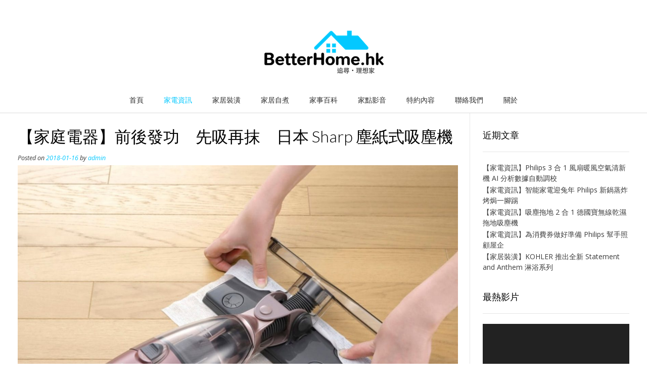

--- FILE ---
content_type: text/html; charset=UTF-8
request_url: https://betterhome.hk/2018/01/16/%E5%AE%B6%E5%BA%AD%E9%9B%BB%E5%99%A8-%E5%89%8D%E5%BE%8C%E7%99%BC%E5%8A%9F%E5%85%88%E5%90%B8%E5%86%8D%E6%8A%B9-%E6%97%A5%E6%9C%AC-sharp-%E5%A1%B5%E7%B4%99%E5%BC%8F%E5%90%B8%E5%A1%B5%E6%A9%9F/
body_size: 13856
content:
<!DOCTYPE html><!-- Vogue Premium -->
<html lang="zh-HK">
<head>
<meta charset="UTF-8">
<meta name="viewport" content="width=device-width, initial-scale=1">
<link rel="profile" href="http://gmpg.org/xfn/11">
<title>【家庭電器】前後發功　先吸再抹　日本 Sharp 塵紙式吸塵機 &#8211; BetterHome.hk</title>
<meta name='robots' content='max-image-preview:large' />
<link rel='dns-prefetch' href='//fonts.googleapis.com' />
<link rel="alternate" type="application/rss+xml" title="訂閱《BetterHome.hk》&raquo; 資訊提供" href="https://betterhome.hk/feed/" />
<link rel="alternate" type="application/rss+xml" title="訂閱《BetterHome.hk》&raquo; 留言的資訊提供" href="https://betterhome.hk/comments/feed/" />
<link rel="alternate" type="application/rss+xml" title="訂閱《BetterHome.hk 》&raquo;〈【家庭電器】前後發功　先吸再抹　日本 Sharp 塵紙式吸塵機〉留言的資訊提供" href="https://betterhome.hk/2018/01/16/%e5%ae%b6%e5%ba%ad%e9%9b%bb%e5%99%a8-%e5%89%8d%e5%be%8c%e7%99%bc%e5%8a%9f%e5%85%88%e5%90%b8%e5%86%8d%e6%8a%b9-%e6%97%a5%e6%9c%ac-sharp-%e5%a1%b5%e7%b4%99%e5%bc%8f%e5%90%b8%e5%a1%b5%e6%a9%9f/feed/" />
<script type="text/javascript">
/* <![CDATA[ */
window._wpemojiSettings = {"baseUrl":"https:\/\/s.w.org\/images\/core\/emoji\/15.0.3\/72x72\/","ext":".png","svgUrl":"https:\/\/s.w.org\/images\/core\/emoji\/15.0.3\/svg\/","svgExt":".svg","source":{"concatemoji":"https:\/\/betterhome.hk\/wp-includes\/js\/wp-emoji-release.min.js?ver=6.6.4"}};
/*! This file is auto-generated */
!function(i,n){var o,s,e;function c(e){try{var t={supportTests:e,timestamp:(new Date).valueOf()};sessionStorage.setItem(o,JSON.stringify(t))}catch(e){}}function p(e,t,n){e.clearRect(0,0,e.canvas.width,e.canvas.height),e.fillText(t,0,0);var t=new Uint32Array(e.getImageData(0,0,e.canvas.width,e.canvas.height).data),r=(e.clearRect(0,0,e.canvas.width,e.canvas.height),e.fillText(n,0,0),new Uint32Array(e.getImageData(0,0,e.canvas.width,e.canvas.height).data));return t.every(function(e,t){return e===r[t]})}function u(e,t,n){switch(t){case"flag":return n(e,"\ud83c\udff3\ufe0f\u200d\u26a7\ufe0f","\ud83c\udff3\ufe0f\u200b\u26a7\ufe0f")?!1:!n(e,"\ud83c\uddfa\ud83c\uddf3","\ud83c\uddfa\u200b\ud83c\uddf3")&&!n(e,"\ud83c\udff4\udb40\udc67\udb40\udc62\udb40\udc65\udb40\udc6e\udb40\udc67\udb40\udc7f","\ud83c\udff4\u200b\udb40\udc67\u200b\udb40\udc62\u200b\udb40\udc65\u200b\udb40\udc6e\u200b\udb40\udc67\u200b\udb40\udc7f");case"emoji":return!n(e,"\ud83d\udc26\u200d\u2b1b","\ud83d\udc26\u200b\u2b1b")}return!1}function f(e,t,n){var r="undefined"!=typeof WorkerGlobalScope&&self instanceof WorkerGlobalScope?new OffscreenCanvas(300,150):i.createElement("canvas"),a=r.getContext("2d",{willReadFrequently:!0}),o=(a.textBaseline="top",a.font="600 32px Arial",{});return e.forEach(function(e){o[e]=t(a,e,n)}),o}function t(e){var t=i.createElement("script");t.src=e,t.defer=!0,i.head.appendChild(t)}"undefined"!=typeof Promise&&(o="wpEmojiSettingsSupports",s=["flag","emoji"],n.supports={everything:!0,everythingExceptFlag:!0},e=new Promise(function(e){i.addEventListener("DOMContentLoaded",e,{once:!0})}),new Promise(function(t){var n=function(){try{var e=JSON.parse(sessionStorage.getItem(o));if("object"==typeof e&&"number"==typeof e.timestamp&&(new Date).valueOf()<e.timestamp+604800&&"object"==typeof e.supportTests)return e.supportTests}catch(e){}return null}();if(!n){if("undefined"!=typeof Worker&&"undefined"!=typeof OffscreenCanvas&&"undefined"!=typeof URL&&URL.createObjectURL&&"undefined"!=typeof Blob)try{var e="postMessage("+f.toString()+"("+[JSON.stringify(s),u.toString(),p.toString()].join(",")+"));",r=new Blob([e],{type:"text/javascript"}),a=new Worker(URL.createObjectURL(r),{name:"wpTestEmojiSupports"});return void(a.onmessage=function(e){c(n=e.data),a.terminate(),t(n)})}catch(e){}c(n=f(s,u,p))}t(n)}).then(function(e){for(var t in e)n.supports[t]=e[t],n.supports.everything=n.supports.everything&&n.supports[t],"flag"!==t&&(n.supports.everythingExceptFlag=n.supports.everythingExceptFlag&&n.supports[t]);n.supports.everythingExceptFlag=n.supports.everythingExceptFlag&&!n.supports.flag,n.DOMReady=!1,n.readyCallback=function(){n.DOMReady=!0}}).then(function(){return e}).then(function(){var e;n.supports.everything||(n.readyCallback(),(e=n.source||{}).concatemoji?t(e.concatemoji):e.wpemoji&&e.twemoji&&(t(e.twemoji),t(e.wpemoji)))}))}((window,document),window._wpemojiSettings);
/* ]]> */
</script>
<style id='wp-emoji-styles-inline-css' type='text/css'>

	img.wp-smiley, img.emoji {
		display: inline !important;
		border: none !important;
		box-shadow: none !important;
		height: 1em !important;
		width: 1em !important;
		margin: 0 0.07em !important;
		vertical-align: -0.1em !important;
		background: none !important;
		padding: 0 !important;
	}
</style>
<link rel='stylesheet' id='wp-block-library-css' href='https://betterhome.hk/wp-includes/css/dist/block-library/style.min.css?ver=6.6.4' type='text/css' media='all' />
<style id='classic-theme-styles-inline-css' type='text/css'>
/*! This file is auto-generated */
.wp-block-button__link{color:#fff;background-color:#32373c;border-radius:9999px;box-shadow:none;text-decoration:none;padding:calc(.667em + 2px) calc(1.333em + 2px);font-size:1.125em}.wp-block-file__button{background:#32373c;color:#fff;text-decoration:none}
</style>
<style id='global-styles-inline-css' type='text/css'>
:root{--wp--preset--aspect-ratio--square: 1;--wp--preset--aspect-ratio--4-3: 4/3;--wp--preset--aspect-ratio--3-4: 3/4;--wp--preset--aspect-ratio--3-2: 3/2;--wp--preset--aspect-ratio--2-3: 2/3;--wp--preset--aspect-ratio--16-9: 16/9;--wp--preset--aspect-ratio--9-16: 9/16;--wp--preset--color--black: #000000;--wp--preset--color--cyan-bluish-gray: #abb8c3;--wp--preset--color--white: #ffffff;--wp--preset--color--pale-pink: #f78da7;--wp--preset--color--vivid-red: #cf2e2e;--wp--preset--color--luminous-vivid-orange: #ff6900;--wp--preset--color--luminous-vivid-amber: #fcb900;--wp--preset--color--light-green-cyan: #7bdcb5;--wp--preset--color--vivid-green-cyan: #00d084;--wp--preset--color--pale-cyan-blue: #8ed1fc;--wp--preset--color--vivid-cyan-blue: #0693e3;--wp--preset--color--vivid-purple: #9b51e0;--wp--preset--gradient--vivid-cyan-blue-to-vivid-purple: linear-gradient(135deg,rgba(6,147,227,1) 0%,rgb(155,81,224) 100%);--wp--preset--gradient--light-green-cyan-to-vivid-green-cyan: linear-gradient(135deg,rgb(122,220,180) 0%,rgb(0,208,130) 100%);--wp--preset--gradient--luminous-vivid-amber-to-luminous-vivid-orange: linear-gradient(135deg,rgba(252,185,0,1) 0%,rgba(255,105,0,1) 100%);--wp--preset--gradient--luminous-vivid-orange-to-vivid-red: linear-gradient(135deg,rgba(255,105,0,1) 0%,rgb(207,46,46) 100%);--wp--preset--gradient--very-light-gray-to-cyan-bluish-gray: linear-gradient(135deg,rgb(238,238,238) 0%,rgb(169,184,195) 100%);--wp--preset--gradient--cool-to-warm-spectrum: linear-gradient(135deg,rgb(74,234,220) 0%,rgb(151,120,209) 20%,rgb(207,42,186) 40%,rgb(238,44,130) 60%,rgb(251,105,98) 80%,rgb(254,248,76) 100%);--wp--preset--gradient--blush-light-purple: linear-gradient(135deg,rgb(255,206,236) 0%,rgb(152,150,240) 100%);--wp--preset--gradient--blush-bordeaux: linear-gradient(135deg,rgb(254,205,165) 0%,rgb(254,45,45) 50%,rgb(107,0,62) 100%);--wp--preset--gradient--luminous-dusk: linear-gradient(135deg,rgb(255,203,112) 0%,rgb(199,81,192) 50%,rgb(65,88,208) 100%);--wp--preset--gradient--pale-ocean: linear-gradient(135deg,rgb(255,245,203) 0%,rgb(182,227,212) 50%,rgb(51,167,181) 100%);--wp--preset--gradient--electric-grass: linear-gradient(135deg,rgb(202,248,128) 0%,rgb(113,206,126) 100%);--wp--preset--gradient--midnight: linear-gradient(135deg,rgb(2,3,129) 0%,rgb(40,116,252) 100%);--wp--preset--font-size--small: 13px;--wp--preset--font-size--medium: 20px;--wp--preset--font-size--large: 36px;--wp--preset--font-size--x-large: 42px;--wp--preset--spacing--20: 0.44rem;--wp--preset--spacing--30: 0.67rem;--wp--preset--spacing--40: 1rem;--wp--preset--spacing--50: 1.5rem;--wp--preset--spacing--60: 2.25rem;--wp--preset--spacing--70: 3.38rem;--wp--preset--spacing--80: 5.06rem;--wp--preset--shadow--natural: 6px 6px 9px rgba(0, 0, 0, 0.2);--wp--preset--shadow--deep: 12px 12px 50px rgba(0, 0, 0, 0.4);--wp--preset--shadow--sharp: 6px 6px 0px rgba(0, 0, 0, 0.2);--wp--preset--shadow--outlined: 6px 6px 0px -3px rgba(255, 255, 255, 1), 6px 6px rgba(0, 0, 0, 1);--wp--preset--shadow--crisp: 6px 6px 0px rgba(0, 0, 0, 1);}:where(.is-layout-flex){gap: 0.5em;}:where(.is-layout-grid){gap: 0.5em;}body .is-layout-flex{display: flex;}.is-layout-flex{flex-wrap: wrap;align-items: center;}.is-layout-flex > :is(*, div){margin: 0;}body .is-layout-grid{display: grid;}.is-layout-grid > :is(*, div){margin: 0;}:where(.wp-block-columns.is-layout-flex){gap: 2em;}:where(.wp-block-columns.is-layout-grid){gap: 2em;}:where(.wp-block-post-template.is-layout-flex){gap: 1.25em;}:where(.wp-block-post-template.is-layout-grid){gap: 1.25em;}.has-black-color{color: var(--wp--preset--color--black) !important;}.has-cyan-bluish-gray-color{color: var(--wp--preset--color--cyan-bluish-gray) !important;}.has-white-color{color: var(--wp--preset--color--white) !important;}.has-pale-pink-color{color: var(--wp--preset--color--pale-pink) !important;}.has-vivid-red-color{color: var(--wp--preset--color--vivid-red) !important;}.has-luminous-vivid-orange-color{color: var(--wp--preset--color--luminous-vivid-orange) !important;}.has-luminous-vivid-amber-color{color: var(--wp--preset--color--luminous-vivid-amber) !important;}.has-light-green-cyan-color{color: var(--wp--preset--color--light-green-cyan) !important;}.has-vivid-green-cyan-color{color: var(--wp--preset--color--vivid-green-cyan) !important;}.has-pale-cyan-blue-color{color: var(--wp--preset--color--pale-cyan-blue) !important;}.has-vivid-cyan-blue-color{color: var(--wp--preset--color--vivid-cyan-blue) !important;}.has-vivid-purple-color{color: var(--wp--preset--color--vivid-purple) !important;}.has-black-background-color{background-color: var(--wp--preset--color--black) !important;}.has-cyan-bluish-gray-background-color{background-color: var(--wp--preset--color--cyan-bluish-gray) !important;}.has-white-background-color{background-color: var(--wp--preset--color--white) !important;}.has-pale-pink-background-color{background-color: var(--wp--preset--color--pale-pink) !important;}.has-vivid-red-background-color{background-color: var(--wp--preset--color--vivid-red) !important;}.has-luminous-vivid-orange-background-color{background-color: var(--wp--preset--color--luminous-vivid-orange) !important;}.has-luminous-vivid-amber-background-color{background-color: var(--wp--preset--color--luminous-vivid-amber) !important;}.has-light-green-cyan-background-color{background-color: var(--wp--preset--color--light-green-cyan) !important;}.has-vivid-green-cyan-background-color{background-color: var(--wp--preset--color--vivid-green-cyan) !important;}.has-pale-cyan-blue-background-color{background-color: var(--wp--preset--color--pale-cyan-blue) !important;}.has-vivid-cyan-blue-background-color{background-color: var(--wp--preset--color--vivid-cyan-blue) !important;}.has-vivid-purple-background-color{background-color: var(--wp--preset--color--vivid-purple) !important;}.has-black-border-color{border-color: var(--wp--preset--color--black) !important;}.has-cyan-bluish-gray-border-color{border-color: var(--wp--preset--color--cyan-bluish-gray) !important;}.has-white-border-color{border-color: var(--wp--preset--color--white) !important;}.has-pale-pink-border-color{border-color: var(--wp--preset--color--pale-pink) !important;}.has-vivid-red-border-color{border-color: var(--wp--preset--color--vivid-red) !important;}.has-luminous-vivid-orange-border-color{border-color: var(--wp--preset--color--luminous-vivid-orange) !important;}.has-luminous-vivid-amber-border-color{border-color: var(--wp--preset--color--luminous-vivid-amber) !important;}.has-light-green-cyan-border-color{border-color: var(--wp--preset--color--light-green-cyan) !important;}.has-vivid-green-cyan-border-color{border-color: var(--wp--preset--color--vivid-green-cyan) !important;}.has-pale-cyan-blue-border-color{border-color: var(--wp--preset--color--pale-cyan-blue) !important;}.has-vivid-cyan-blue-border-color{border-color: var(--wp--preset--color--vivid-cyan-blue) !important;}.has-vivid-purple-border-color{border-color: var(--wp--preset--color--vivid-purple) !important;}.has-vivid-cyan-blue-to-vivid-purple-gradient-background{background: var(--wp--preset--gradient--vivid-cyan-blue-to-vivid-purple) !important;}.has-light-green-cyan-to-vivid-green-cyan-gradient-background{background: var(--wp--preset--gradient--light-green-cyan-to-vivid-green-cyan) !important;}.has-luminous-vivid-amber-to-luminous-vivid-orange-gradient-background{background: var(--wp--preset--gradient--luminous-vivid-amber-to-luminous-vivid-orange) !important;}.has-luminous-vivid-orange-to-vivid-red-gradient-background{background: var(--wp--preset--gradient--luminous-vivid-orange-to-vivid-red) !important;}.has-very-light-gray-to-cyan-bluish-gray-gradient-background{background: var(--wp--preset--gradient--very-light-gray-to-cyan-bluish-gray) !important;}.has-cool-to-warm-spectrum-gradient-background{background: var(--wp--preset--gradient--cool-to-warm-spectrum) !important;}.has-blush-light-purple-gradient-background{background: var(--wp--preset--gradient--blush-light-purple) !important;}.has-blush-bordeaux-gradient-background{background: var(--wp--preset--gradient--blush-bordeaux) !important;}.has-luminous-dusk-gradient-background{background: var(--wp--preset--gradient--luminous-dusk) !important;}.has-pale-ocean-gradient-background{background: var(--wp--preset--gradient--pale-ocean) !important;}.has-electric-grass-gradient-background{background: var(--wp--preset--gradient--electric-grass) !important;}.has-midnight-gradient-background{background: var(--wp--preset--gradient--midnight) !important;}.has-small-font-size{font-size: var(--wp--preset--font-size--small) !important;}.has-medium-font-size{font-size: var(--wp--preset--font-size--medium) !important;}.has-large-font-size{font-size: var(--wp--preset--font-size--large) !important;}.has-x-large-font-size{font-size: var(--wp--preset--font-size--x-large) !important;}
:where(.wp-block-post-template.is-layout-flex){gap: 1.25em;}:where(.wp-block-post-template.is-layout-grid){gap: 1.25em;}
:where(.wp-block-columns.is-layout-flex){gap: 2em;}:where(.wp-block-columns.is-layout-grid){gap: 2em;}
:root :where(.wp-block-pullquote){font-size: 1.5em;line-height: 1.6;}
</style>
<link rel='stylesheet' id='customizer_vogue_fonts-css' href='//fonts.googleapis.com/css?family=Lato%3Aregular%2Citalic%2C700|Open+Sans%3Aregular%2Citalic%2C700%26subset%3Dlatin%2C' type='text/css' media='screen' />
<link rel='stylesheet' id='vogue-slider-style-css' href='https://betterhome.hk/wp-content/themes/vogue/includes/basic-slider/css/style.css?ver=10.7.9' type='text/css' media='all' />
<link rel='stylesheet' id='vogue-body-font-default-css' href='//fonts.googleapis.com/css?family=Open+Sans%3A400%2C300%2C300italic%2C400italic%2C600%2C600italic%2C700%2C700italic&#038;ver=10.7.9' type='text/css' media='all' />
<link rel='stylesheet' id='vogue-heading-font-default-css' href='//fonts.googleapis.com/css?family=Lato%3A400%2C300%2C300italic%2C400italic%2C700%2C700italic&#038;ver=10.7.9' type='text/css' media='all' />
<link rel='stylesheet' id='vogue-font-awesome-css' href='https://betterhome.hk/wp-content/themes/vogue/includes/font-awesome/css/all.min.css?ver=5.9.0' type='text/css' media='all' />
<link rel='stylesheet' id='vogue-style-css' href='https://betterhome.hk/wp-content/themes/vogue/style.css?ver=10.7.9' type='text/css' media='all' />
<link rel='stylesheet' id='vogue-header-style-css' href='https://betterhome.hk/wp-content/themes/vogue/templates/css/header-one.css?ver=10.7.9' type='text/css' media='all' />
<link rel='stylesheet' id='vogue-footer-style-css' href='https://betterhome.hk/wp-content/themes/vogue/templates/css/footer-custom.css?ver=10.7.9' type='text/css' media='all' />
<script type="text/javascript" src="https://betterhome.hk/wp-includes/js/jquery/jquery.min.js?ver=3.7.1" id="jquery-core-js"></script>
<script type="text/javascript" src="https://betterhome.hk/wp-includes/js/jquery/jquery-migrate.min.js?ver=3.4.1" id="jquery-migrate-js"></script>
<link rel="https://api.w.org/" href="https://betterhome.hk/wp-json/" /><link rel="alternate" title="JSON" type="application/json" href="https://betterhome.hk/wp-json/wp/v2/posts/20120" /><link rel="EditURI" type="application/rsd+xml" title="RSD" href="https://betterhome.hk/xmlrpc.php?rsd" />
<meta name="generator" content="WordPress 6.6.4" />
<link rel="canonical" href="https://betterhome.hk/2018/01/16/%e5%ae%b6%e5%ba%ad%e9%9b%bb%e5%99%a8-%e5%89%8d%e5%be%8c%e7%99%bc%e5%8a%9f%e5%85%88%e5%90%b8%e5%86%8d%e6%8a%b9-%e6%97%a5%e6%9c%ac-sharp-%e5%a1%b5%e7%b4%99%e5%bc%8f%e5%90%b8%e5%a1%b5%e6%a9%9f/" />
<link rel='shortlink' href='https://betterhome.hk/?p=20120' />
<link rel="alternate" title="oEmbed (JSON)" type="application/json+oembed" href="https://betterhome.hk/wp-json/oembed/1.0/embed?url=https%3A%2F%2Fbetterhome.hk%2F2018%2F01%2F16%2F%25e5%25ae%25b6%25e5%25ba%25ad%25e9%259b%25bb%25e5%2599%25a8-%25e5%2589%258d%25e5%25be%258c%25e7%2599%25bc%25e5%258a%259f%25e5%2585%2588%25e5%2590%25b8%25e5%2586%258d%25e6%258a%25b9-%25e6%2597%25a5%25e6%259c%25ac-sharp-%25e5%25a1%25b5%25e7%25b4%2599%25e5%25bc%258f%25e5%2590%25b8%25e5%25a1%25b5%25e6%25a9%259f%2F" />
<link rel="alternate" title="oEmbed (XML)" type="text/xml+oembed" href="https://betterhome.hk/wp-json/oembed/1.0/embed?url=https%3A%2F%2Fbetterhome.hk%2F2018%2F01%2F16%2F%25e5%25ae%25b6%25e5%25ba%25ad%25e9%259b%25bb%25e5%2599%25a8-%25e5%2589%258d%25e5%25be%258c%25e7%2599%25bc%25e5%258a%259f%25e5%2585%2588%25e5%2590%25b8%25e5%2586%258d%25e6%258a%25b9-%25e6%2597%25a5%25e6%259c%25ac-sharp-%25e5%25a1%25b5%25e7%25b4%2599%25e5%25bc%258f%25e5%2590%25b8%25e5%25a1%25b5%25e6%25a9%259f%2F&#038;format=xml" />
<link rel="pingback" href="https://betterhome.hk/xmlrpc.php">
<link rel="icon" href="https://betterhome.hk/wp-content/uploads/2020/06/cropped-17157553_1452651741434008_6095966453768227709_o-32x32.jpg" sizes="32x32" />
<link rel="icon" href="https://betterhome.hk/wp-content/uploads/2020/06/cropped-17157553_1452651741434008_6095966453768227709_o-192x192.jpg" sizes="192x192" />
<link rel="apple-touch-icon" href="https://betterhome.hk/wp-content/uploads/2020/06/cropped-17157553_1452651741434008_6095966453768227709_o-180x180.jpg" />
<meta name="msapplication-TileImage" content="https://betterhome.hk/wp-content/uploads/2020/06/cropped-17157553_1452651741434008_6095966453768227709_o-270x270.jpg" />
</head>
<body class="post-template-default single single-post postid-20120 single-format-standard group-blog">
	<div class="side-aligned-social hide-side-social vogue-side-social-square ">
			</div>
<div id="page" class="hfeed site ">

<a class="skip-link screen-reader-text" href="#site-content">Skip to content</a>
	
	
	
			
			
		
<header id="masthead" class="site-header site-header-one site-header-compact header-no-lines">

	
			<div class="site-header-topbar">
			<div class="site-topbar-left ">
				
				
					
				
				
				
							</div>

			<div class="site-topbar-right">
				
				
									<div class="menu-search">
				    	<i class="fas fa-search search-btn"></i>
				    </div>
				
							</div>

			<div class="clearboth"></div>
		</div>
				    <div class="search-block">
		        		        	<form role="search" method="get" class="search-form" action="https://betterhome.hk/">
	<label>
		<input type="search" class="search-field" placeholder="Search &amp; hit enter&hellip;" value="" name="s" title="Search for:" />
	</label>
	<input type="submit" class="search-submit" value="&nbsp;" />
</form>		        		    </div>
			
	<div class="site-container  ">

		<div class="site-branding">

					        <a href="https://betterhome.hk/" class="site-logo-img" title="BetterHome.hk"><img src="https://betterhome.hk/wp-content/uploads/2018/03/cropped-BetterHome.TEST_.png" alt="BetterHome.hk" /></a>
                
                
                                        
                                
		    
		</div><!-- .site-branding -->

	</div>
	
			<nav id="site-navigation" class="main-navigation  vogue-mobile-nav-skin-custom" role="navigation">
            <button class="header-menu-button"><i class="fas fa-bars"></i><span>menu</span></button>
			<div id="main-menu" class="main-menu-container">
                <div class="main-menu-inner">
                    <button class="main-menu-close"><i class="fas fa-angle-right"></i><i class="fas fa-angle-left"></i></button>
                    <div class="menu-main-menu-container"><ul id="primary-menu" class="menu"><li id="menu-item-18202" class="menu-item menu-item-type-custom menu-item-object-custom menu-item-home menu-item-18202"><a href="https://betterhome.hk">首頁</a></li>
<li id="menu-item-18207" class="menu-item menu-item-type-taxonomy menu-item-object-category current-post-ancestor current-menu-parent current-post-parent menu-item-has-children menu-item-18207"><a href="https://betterhome.hk/category/%e5%ae%b6%e5%ba%ad%e9%9b%bb%e5%99%a8/">家電資訊</a>
<ul class="sub-menu">
	<li id="menu-item-18224" class="menu-item menu-item-type-taxonomy menu-item-object-post_tag menu-item-18224"><a href="https://betterhome.hk/tag/%e7%a9%ba%e6%b0%a3%e6%b8%85%e6%96%b0%e6%a9%9f/">空氣清新機</a></li>
	<li id="menu-item-21008" class="menu-item menu-item-type-taxonomy menu-item-object-post_tag menu-item-21008"><a href="https://betterhome.hk/tag/%e5%86%b7%e6%b0%a3%e6%a9%9f/">冷氣機</a></li>
	<li id="menu-item-18214" class="menu-item menu-item-type-taxonomy menu-item-object-post_tag menu-item-18214"><a href="https://betterhome.hk/tag/%e5%90%b8%e5%a1%b5%e6%a9%9f/">吸塵機</a></li>
	<li id="menu-item-21007" class="menu-item menu-item-type-taxonomy menu-item-object-post_tag menu-item-21007"><a href="https://betterhome.hk/tag/%e6%b4%97%e8%a1%a3%e6%a9%9f/">洗衣機</a></li>
	<li id="menu-item-18228" class="menu-item menu-item-type-taxonomy menu-item-object-post_tag menu-item-18228"><a href="https://betterhome.hk/tag/%e6%bf%be%e6%b0%b4%e5%99%a8/">濾水器</a></li>
	<li id="menu-item-18215" class="menu-item menu-item-type-taxonomy menu-item-object-post_tag menu-item-18215"><a href="https://betterhome.hk/tag/%e6%8c%89%e6%91%a9/">按摩</a></li>
	<li id="menu-item-18216" class="menu-item menu-item-type-taxonomy menu-item-object-post_tag menu-item-18216"><a href="https://betterhome.hk/tag/%e9%a2%a8%e6%89%87/">風扇</a></li>
	<li id="menu-item-18223" class="menu-item menu-item-type-taxonomy menu-item-object-post_tag menu-item-18223"><a href="https://betterhome.hk/tag/%e9%a2%a8%e7%ad%92/">風筒</a></li>
	<li id="menu-item-18225" class="menu-item menu-item-type-taxonomy menu-item-object-post_tag menu-item-18225"><a href="https://betterhome.hk/tag/%e7%86%a8%e6%96%97/">熨斗</a></li>
	<li id="menu-item-18226" class="menu-item menu-item-type-taxonomy menu-item-object-post_tag menu-item-18226"><a href="https://betterhome.hk/tag/%e9%9b%aa%e6%ab%83/">雪櫃</a></li>
	<li id="menu-item-18227" class="menu-item menu-item-type-taxonomy menu-item-object-post_tag menu-item-18227"><a href="https://betterhome.hk/tag/%e7%89%99%e5%88%b7/">牙刷</a></li>
	<li id="menu-item-21529" class="menu-item menu-item-type-taxonomy menu-item-object-post_tag menu-item-21529"><a href="https://betterhome.hk/tag/%e7%87%88/">燈</a></li>
</ul>
</li>
<li id="menu-item-18208" class="menu-item menu-item-type-taxonomy menu-item-object-category menu-item-18208"><a href="https://betterhome.hk/category/%e5%ae%b6%e5%b1%85%e8%a3%9d%e6%bd%a2/">家居裝潢</a></li>
<li id="menu-item-18209" class="menu-item menu-item-type-taxonomy menu-item-object-category menu-item-has-children menu-item-18209"><a href="https://betterhome.hk/category/%e5%ae%b6%e5%b1%85%e8%87%aa%e7%85%ae/">家居自煮</a>
<ul class="sub-menu">
	<li id="menu-item-18229" class="menu-item menu-item-type-taxonomy menu-item-object-post_tag menu-item-18229"><a href="https://betterhome.hk/tag/%e7%84%97%e7%88%90/">焗爐</a></li>
	<li id="menu-item-18230" class="menu-item menu-item-type-taxonomy menu-item-object-post_tag menu-item-18230"><a href="https://betterhome.hk/tag/%e9%9b%bb%e9%a3%af%e7%85%b2/">電飯煲</a></li>
	<li id="menu-item-18231" class="menu-item menu-item-type-taxonomy menu-item-object-post_tag menu-item-18231"><a href="https://betterhome.hk/tag/%e6%94%aa%e6%8b%8c%e6%a9%9f/">攪拌機</a></li>
	<li id="menu-item-18232" class="menu-item menu-item-type-taxonomy menu-item-object-post_tag menu-item-18232"><a href="https://betterhome.hk/tag/%e5%92%96%e5%95%a1%e6%a9%9f/">咖啡機</a></li>
	<li id="menu-item-18234" class="menu-item menu-item-type-taxonomy menu-item-object-post_tag menu-item-18234"><a href="https://betterhome.hk/tag/%e5%a4%9a%e5%a3%ab%e7%88%90/">多士爐</a></li>
	<li id="menu-item-24146" class="menu-item menu-item-type-taxonomy menu-item-object-post_tag menu-item-24146"><a href="https://betterhome.hk/tag/%e6%8a%bd%e6%b2%b9%e7%85%99%e6%a9%9f/">抽油煙機</a></li>
	<li id="menu-item-18235" class="menu-item menu-item-type-taxonomy menu-item-object-post_tag menu-item-18235"><a href="https://betterhome.hk/tag/%e9%9b%bb%e7%86%b1%e7%9b%a4/">電熱盤</a></li>
	<li id="menu-item-18236" class="menu-item menu-item-type-taxonomy menu-item-object-post_tag menu-item-18236"><a href="https://betterhome.hk/tag/%e9%9b%bb%e7%a3%81%e7%88%90/">電磁爐</a></li>
	<li id="menu-item-18237" class="menu-item menu-item-type-taxonomy menu-item-object-post_tag menu-item-18237"><a href="https://betterhome.hk/tag/%e5%bb%9a%e5%b8%ab%e6%a9%9f/">廚師機</a></li>
	<li id="menu-item-18238" class="menu-item menu-item-type-taxonomy menu-item-object-post_tag menu-item-18238"><a href="https://betterhome.hk/tag/%e9%9b%aa%e7%b3%95%e6%a9%9f/">雪糕機</a></li>
	<li id="menu-item-18239" class="menu-item menu-item-type-taxonomy menu-item-object-post_tag menu-item-18239"><a href="https://betterhome.hk/tag/%e7%85%b2/">鍋煲</a></li>
</ul>
</li>
<li id="menu-item-18210" class="menu-item menu-item-type-taxonomy menu-item-object-category menu-item-18210"><a href="https://betterhome.hk/category/%e5%ae%b6%e4%ba%8b%e7%99%be%e7%a7%91/">家事百科</a></li>
<li id="menu-item-21686" class="menu-item menu-item-type-taxonomy menu-item-object-category menu-item-21686"><a href="https://betterhome.hk/category/%e5%ae%b6%e9%bb%9e%e5%bd%b1%e9%9f%b3/">家點影音</a></li>
<li id="menu-item-18211" class="menu-item menu-item-type-taxonomy menu-item-object-category menu-item-18211"><a href="https://betterhome.hk/category/%e7%89%b9%e7%b4%84%e5%85%a7%e5%ae%b9/">特約內容</a></li>
<li id="menu-item-20898" class="menu-item menu-item-type-post_type menu-item-object-page menu-item-20898"><a href="https://betterhome.hk/contact-page/">聯絡我們</a></li>
<li id="menu-item-18243" class="menu-item menu-item-type-post_type menu-item-object-page menu-item-18243"><a href="https://betterhome.hk/%e9%97%9c%e6%96%bc/">關於</a></li>
</ul></div>
                                    </div>
			</div>
		</nav><!-- #site-navigation -->
	
</header><!-- #masthead -->		
		
	
	    
                	
	
	<div id="site-content" class="site-container content-container content-has-sidebar  vogue-woocommerce-cols-4 ">

	<div id="primary" class="content-area ">
		<main id="main" class="site-main" role="main">

		
			
<article id="post-20120" class="post-20120 post type-post status-publish format-standard has-post-thumbnail hentry category-6 tag-ec-fw18 tag-sharp tag-557 tag-1160 tag-654">
	
			<header class="entry-header">
			<h1 class="entry-title">【家庭電器】前後發功　先吸再抹　日本 Sharp 塵紙式吸塵機</h1>			
							<div class="entry-meta">
					<span class="posted-on">Posted on <a href="https://betterhome.hk/2018/01/16/%e5%ae%b6%e5%ba%ad%e9%9b%bb%e5%99%a8-%e5%89%8d%e5%be%8c%e7%99%bc%e5%8a%9f%e5%85%88%e5%90%b8%e5%86%8d%e6%8a%b9-%e6%97%a5%e6%9c%ac-sharp-%e5%a1%b5%e7%b4%99%e5%bc%8f%e5%90%b8%e5%a1%b5%e6%a9%9f/" rel="bookmark"><time class="entry-date published updated" datetime="2018-01-16T07:33:42+08:00">2018-01-16</time></a></span><span class="byline"> by <span class="author vcard"><a class="url fn n" href="https://betterhome.hk/author/admin/">admin</a></span></span>				</div><!-- .entry-meta -->
					</header><!-- .entry-header -->
		
		
					<div class="entry-content-img">
				<img width="1600" height="1200" src="https://betterhome.hk/wp-content/uploads/2018/01/4_o-1.jpg" class="attachment-full size-full wp-post-image" alt="" decoding="async" fetchpriority="high" srcset="https://betterhome.hk/wp-content/uploads/2018/01/4_o-1.jpg 1600w, https://betterhome.hk/wp-content/uploads/2018/01/4_o-1-300x225.jpg 300w, https://betterhome.hk/wp-content/uploads/2018/01/4_o-1-768x576.jpg 768w, https://betterhome.hk/wp-content/uploads/2018/01/4_o-1-1024x768.jpg 1024w, https://betterhome.hk/wp-content/uploads/2018/01/4_o-1-470x353.jpg 470w, https://betterhome.hk/wp-content/uploads/2018/01/4_o-1-1295x971.jpg 1295w, https://betterhome.hk/wp-content/uploads/2018/01/4_o-1-285x214.jpg 285w" sizes="(max-width: 1600px) 100vw, 1600px" />			</div>
				
	
	<div class="entry-content">
		<p><strong><span style="color: #03c8ff;">在</span></strong>競爭激烈的吸塵機市場，鬥輕鬥吸力強，當然未夠。Sharp 於日本發表的最新吸塵機，吸塵機竟然只做配角，因為需配合吸塵紙，先可以「雙重吸」，夠話題兼夠實用。</p>
<p><span id="more-20120"></span></p>
<p><img decoding="async" class="alignnone size-large wp-image-20122" src="https://betterhome.hk/wp-content/uploads/2018/01/3_o-1-768x1024.jpg" alt="" width="768" height="1024" srcset="https://betterhome.hk/wp-content/uploads/2018/01/3_o-1-768x1024.jpg 768w, https://betterhome.hk/wp-content/uploads/2018/01/3_o-1-225x300.jpg 225w, https://betterhome.hk/wp-content/uploads/2018/01/3_o-1-470x627.jpg 470w, https://betterhome.hk/wp-content/uploads/2018/01/3_o-1-285x380.jpg 285w, https://betterhome.hk/wp-content/uploads/2018/01/3_o-1.jpg 900w" sizes="(max-width: 768px) 100vw, 768px" /> <img decoding="async" class="alignnone size-large wp-image-20121" src="https://betterhome.hk/wp-content/uploads/2018/01/2_o-1-768x1024.jpg" alt="" width="768" height="1024" srcset="https://betterhome.hk/wp-content/uploads/2018/01/2_o-1-768x1024.jpg 768w, https://betterhome.hk/wp-content/uploads/2018/01/2_o-1-225x300.jpg 225w, https://betterhome.hk/wp-content/uploads/2018/01/2_o-1-470x627.jpg 470w, https://betterhome.hk/wp-content/uploads/2018/01/2_o-1-285x380.jpg 285w, https://betterhome.hk/wp-content/uploads/2018/01/2_o-1.jpg 900w" sizes="(max-width: 768px) 100vw, 768px" /></p>
<p>外形似加長了的手提吸塵機 EC-FW18，機身相當輕巧，只有 1.3kg，驟眼睇似乎未算特別，不過細心睇睇個吸把，竟然用上吸塵紙。</p>
<p><img loading="lazy" decoding="async" class="alignnone size-large wp-image-20124" src="https://betterhome.hk/wp-content/uploads/2018/01/5_o-1-1024x768.jpg" alt="" width="1024" height="768" srcset="https://betterhome.hk/wp-content/uploads/2018/01/5_o-1-1024x768.jpg 1024w, https://betterhome.hk/wp-content/uploads/2018/01/5_o-1-300x225.jpg 300w, https://betterhome.hk/wp-content/uploads/2018/01/5_o-1-768x576.jpg 768w, https://betterhome.hk/wp-content/uploads/2018/01/5_o-1-470x353.jpg 470w, https://betterhome.hk/wp-content/uploads/2018/01/5_o-1-1295x971.jpg 1295w, https://betterhome.hk/wp-content/uploads/2018/01/5_o-1-285x214.jpg 285w, https://betterhome.hk/wp-content/uploads/2018/01/5_o-1.jpg 1600w" sizes="(max-width: 1024px) 100vw, 1024px" /></p>
<p>其實，廠方並非取巧，皆因吸塵機所負責的「工作」，是吸塵紙前方的細長吸咀，即是先吸塵，再交由吸塵紙負責「跟進」，廠方聲稱可以減少吸塵時間。由於有吸塵紙幫手，所以毋須經常倒塵（不過要換吸塵紙），故此，只配備 0.18 公升容量的集塵箱。</p>
<p><img loading="lazy" decoding="async" class="alignnone size-large wp-image-20123" src="https://betterhome.hk/wp-content/uploads/2018/01/6_o-1-1024x768.jpg" alt="" width="1024" height="768" srcset="https://betterhome.hk/wp-content/uploads/2018/01/6_o-1-1024x768.jpg 1024w, https://betterhome.hk/wp-content/uploads/2018/01/6_o-1-300x225.jpg 300w, https://betterhome.hk/wp-content/uploads/2018/01/6_o-1-768x576.jpg 768w, https://betterhome.hk/wp-content/uploads/2018/01/6_o-1-470x353.jpg 470w, https://betterhome.hk/wp-content/uploads/2018/01/6_o-1-1295x971.jpg 1295w, https://betterhome.hk/wp-content/uploads/2018/01/6_o-1-285x214.jpg 285w, https://betterhome.hk/wp-content/uploads/2018/01/6_o-1.jpg 1600w" sizes="(max-width: 1024px) 100vw, 1024px" /></p>
<p>&nbsp;</p>
<p>售價：約 15,000 日元（約 HK$1,050）</p>
<p><a href="http://www.sharp.co.jp/souji/feature/ecfw18/" target="_blank" rel="noopener">產品網頁</a></p>
<p>*提提您，日本所使用的電壓與香港不同，在當地購買之電器，或需接駁變壓器，才可於香港使用。</p>
			</div><!-- .entry-content -->
	
			<footer class="entry-footer">
			<span class="cat-links">Posted in <a href="https://betterhome.hk/category/%e5%ae%b6%e5%ba%ad%e9%9b%bb%e5%99%a8/" rel="category tag">家庭電器</a></span><span class="tags-links">Tagged <a href="https://betterhome.hk/tag/ec-fw18/" rel="tag">EC-FW18</a>, <a href="https://betterhome.hk/tag/sharp/" rel="tag">Sharp</a>, <a href="https://betterhome.hk/tag/%e5%90%b8%e5%a1%b5%e6%a9%9f/" rel="tag">吸塵機</a>, <a href="https://betterhome.hk/tag/%e5%90%b8%e5%a1%b5%e7%b4%99/" rel="tag">吸塵紙</a>, <a href="https://betterhome.hk/tag/%e6%97%a5%e6%9c%ac/" rel="tag">日本</a></span>		</footer><!-- .entry-footer -->
	</article><!-- #post-## -->

								<nav class="navigation post-navigation" role="navigation">
		<span class="screen-reader-text">Post navigation</span>
		<div class="nav-links">
			<div class="nav-previous"><a href="https://betterhome.hk/2018/01/15/%e5%ae%b6%e5%b1%85%e8%87%aa%e7%85%ae-%e4%b8%8a%e5%b8%82%e5%85%a9%e6%98%9f%e6%9c%9f%e5%8d%b3%e6%b8%9b-rasonic-%e8%92%b8%e7%84%97%e5%a4%9a%e5%a3%ab%e7%88%90-719-%e5%85%a5%e6%89%8b/" rel="prev">【家居自煮】上市兩星期即減　Rasonic 蒸焗多士爐 $718 入手</a></div><div class="nav-next"><a href="https://betterhome.hk/2018/01/17/%e5%ae%b6%e5%b1%85%e8%87%aa%e7%85%ae-300-%e6%9c%89%e6%89%be-5-%e6%9d%af%e4%bb%bd%e9%87%8f-recolte-%e8%b6%85%e5%b9%b3%e5%83%b9%e5%92%96%e5%95%a1%e6%a9%9f/" rel="next">【家居自煮】$270 有找　5 杯份量　 récolte 超平價咖啡機</a></div>		</div><!-- .nav-links -->
	</nav><!-- .navigation -->
				
			
		
		</main><!-- #main -->
	</div><!-- #primary -->

	        
<div id="secondary" class="widget-area" role="complementary">
	
		<aside id="recent-posts-2" class="widget widget_recent_entries">
		<h4 class="widget-title">近期文章</h4>
		<ul>
											<li>
					<a href="https://betterhome.hk/2023/01/19/%e3%80%90%e5%ae%b6%e9%9b%bb%e8%b3%87%e8%a8%8a%e3%80%91philips-3-%e5%90%88-1-%e9%a2%a8%e6%89%87%e6%9a%96%e9%a2%a8%e7%a9%ba%e6%b0%a3%e6%b8%85%e6%96%b0%e6%a9%9f-ai-%e5%88%86%e6%9e%90%e6%95%b8%e6%93%9a/">【家電資訊】Philips 3 合 1 風扇暖風空氣清新機 AI 分析數據自動調校</a>
									</li>
											<li>
					<a href="https://betterhome.hk/2023/01/17/%e3%80%90%e5%ae%b6%e9%9b%bb%e8%b3%87%e8%a8%8a%e3%80%91%e6%99%ba%e8%83%bd%e5%ae%b6%e9%9b%bb%e8%bf%8e%e5%85%94%e5%b9%b4-philips-%e6%96%b0%e9%8d%8b%e8%92%b8%e7%82%b8%e7%83%a4%e7%84%97%e4%b8%80%e8%85%b3/">【家電資訊】智能家電迎兔年 Philips 新鍋蒸炸烤焗一腳踢</a>
									</li>
											<li>
					<a href="https://betterhome.hk/2022/12/23/%e3%80%90%e5%ae%b6%e9%9b%bb%e8%b3%87%e8%a8%8a%e3%80%91%e5%90%b8%e5%a1%b5%e6%8b%96%e5%9c%b0-2-%e5%90%88-1-%e5%be%b7%e5%9c%8b%e5%af%b6%e7%84%a1%e7%b7%9a%e4%b9%be%e6%bf%95%e6%8b%96%e5%9c%b0%e5%90%b8/">【家電資訊】吸塵拖地 2 合 1 德國寶無線乾濕拖地吸塵機</a>
									</li>
											<li>
					<a href="https://betterhome.hk/2022/10/14/%e3%80%90%e5%ae%b6%e9%9b%bb%e8%b3%87%e8%a8%8a%e3%80%91%e7%82%ba%e6%b6%88%e8%b2%bb%e5%88%b8%e5%81%9a%e5%a5%bd%e6%ba%96%e5%82%99-philips-%e5%b9%ab%e6%89%8b%e7%85%a7%e9%a1%a7%e5%b1%8b%e4%bc%81/">【家電資訊】為消費券做好準備 Philips 幫手照顧屋企</a>
									</li>
											<li>
					<a href="https://betterhome.hk/2022/08/15/%e3%80%90%e5%ae%b6%e5%b1%85%e8%a3%9d%e6%bd%a2%e3%80%91kohler-%e6%8e%a8%e5%87%ba%e5%85%a8%e6%96%b0-statement-and-anthem-%e6%b7%8b%e6%b5%b4%e7%b3%bb%e5%88%97/">【家居裝潢】KOHLER 推出全新 Statement and Anthem 淋浴系列</a>
									</li>
					</ul>

		</aside><aside id="media_video-3" class="widget widget_media_video"><h4 class="widget-title">最熱影片</h4><div style="width:100%;" class="wp-video"><!--[if lt IE 9]><script>document.createElement('video');</script><![endif]-->
<video class="wp-video-shortcode" id="video-20120-1" preload="metadata" controls="controls"><source type="video/youtube" src="https://www.youtube.com/watch?v=bAI2b92MqXQ&#038;_=1" /><a href="https://www.youtube.com/watch?v=bAI2b92MqXQ">https://www.youtube.com/watch?v=bAI2b92MqXQ</a></video></div></aside><aside id="media_video-4" class="widget widget_media_video"><div style="width:100%;" class="wp-video"><video class="wp-video-shortcode" id="video-20120-2" preload="metadata" controls="controls"><source type="video/youtube" src="https://www.youtube.com/watch?v=R4ZVgmicZMg&#038;_=2" /><a href="https://www.youtube.com/watch?v=R4ZVgmicZMg">https://www.youtube.com/watch?v=R4ZVgmicZMg</a></video></div></aside><aside id="media_video-5" class="widget widget_media_video"><div style="width:100%;" class="wp-video"><video class="wp-video-shortcode" id="video-20120-3" preload="metadata" controls="controls"><source type="video/youtube" src="https://youtu.be/Lh8X0w0IeXY?_=3" /><a href="https://youtu.be/Lh8X0w0IeXY">https://youtu.be/Lh8X0w0IeXY</a></video></div></aside><aside id="archives-2" class="widget widget_archive"><h4 class="widget-title">以往文章</h4>		<label class="screen-reader-text" for="archives-dropdown-2">以往文章</label>
		<select id="archives-dropdown-2" name="archive-dropdown">
			
			<option value="">選取月份</option>
				<option value='https://betterhome.hk/2023/01/'> 2023 年 1 月 </option>
	<option value='https://betterhome.hk/2022/12/'> 2022 年 12 月 </option>
	<option value='https://betterhome.hk/2022/10/'> 2022 年 10 月 </option>
	<option value='https://betterhome.hk/2022/08/'> 2022 年 8 月 </option>
	<option value='https://betterhome.hk/2022/07/'> 2022 年 7 月 </option>
	<option value='https://betterhome.hk/2022/05/'> 2022 年 5 月 </option>
	<option value='https://betterhome.hk/2022/04/'> 2022 年 4 月 </option>
	<option value='https://betterhome.hk/2022/02/'> 2022 年 2 月 </option>
	<option value='https://betterhome.hk/2022/01/'> 2022 年 1 月 </option>
	<option value='https://betterhome.hk/2021/11/'> 2021 年 11 月 </option>
	<option value='https://betterhome.hk/2021/10/'> 2021 年 10 月 </option>
	<option value='https://betterhome.hk/2021/06/'> 2021 年 6 月 </option>
	<option value='https://betterhome.hk/2021/05/'> 2021 年 5 月 </option>
	<option value='https://betterhome.hk/2021/03/'> 2021 年 3 月 </option>
	<option value='https://betterhome.hk/2021/02/'> 2021 年 2 月 </option>
	<option value='https://betterhome.hk/2021/01/'> 2021 年 1 月 </option>
	<option value='https://betterhome.hk/2020/12/'> 2020 年 12 月 </option>
	<option value='https://betterhome.hk/2020/11/'> 2020 年 11 月 </option>
	<option value='https://betterhome.hk/2020/10/'> 2020 年 10 月 </option>
	<option value='https://betterhome.hk/2020/09/'> 2020 年 9 月 </option>
	<option value='https://betterhome.hk/2020/08/'> 2020 年 8 月 </option>
	<option value='https://betterhome.hk/2020/07/'> 2020 年 7 月 </option>
	<option value='https://betterhome.hk/2020/06/'> 2020 年 6 月 </option>
	<option value='https://betterhome.hk/2020/05/'> 2020 年 5 月 </option>
	<option value='https://betterhome.hk/2020/04/'> 2020 年 4 月 </option>
	<option value='https://betterhome.hk/2020/03/'> 2020 年 3 月 </option>
	<option value='https://betterhome.hk/2019/12/'> 2019 年 12 月 </option>
	<option value='https://betterhome.hk/2019/11/'> 2019 年 11 月 </option>
	<option value='https://betterhome.hk/2019/10/'> 2019 年 10 月 </option>
	<option value='https://betterhome.hk/2019/09/'> 2019 年 9 月 </option>
	<option value='https://betterhome.hk/2019/08/'> 2019 年 8 月 </option>
	<option value='https://betterhome.hk/2019/07/'> 2019 年 7 月 </option>
	<option value='https://betterhome.hk/2019/06/'> 2019 年 6 月 </option>
	<option value='https://betterhome.hk/2019/05/'> 2019 年 5 月 </option>
	<option value='https://betterhome.hk/2019/04/'> 2019 年 4 月 </option>
	<option value='https://betterhome.hk/2019/03/'> 2019 年 3 月 </option>
	<option value='https://betterhome.hk/2019/02/'> 2019 年 2 月 </option>
	<option value='https://betterhome.hk/2019/01/'> 2019 年 1 月 </option>
	<option value='https://betterhome.hk/2018/12/'> 2018 年 12 月 </option>
	<option value='https://betterhome.hk/2018/11/'> 2018 年 11 月 </option>
	<option value='https://betterhome.hk/2018/10/'> 2018 年 10 月 </option>
	<option value='https://betterhome.hk/2018/09/'> 2018 年 9 月 </option>
	<option value='https://betterhome.hk/2018/08/'> 2018 年 8 月 </option>
	<option value='https://betterhome.hk/2018/07/'> 2018 年 7 月 </option>
	<option value='https://betterhome.hk/2018/06/'> 2018 年 6 月 </option>
	<option value='https://betterhome.hk/2018/05/'> 2018 年 5 月 </option>
	<option value='https://betterhome.hk/2018/04/'> 2018 年 4 月 </option>
	<option value='https://betterhome.hk/2018/03/'> 2018 年 3 月 </option>
	<option value='https://betterhome.hk/2018/02/'> 2018 年 2 月 </option>
	<option value='https://betterhome.hk/2018/01/'> 2018 年 1 月 </option>
	<option value='https://betterhome.hk/2017/12/'> 2017 年 12 月 </option>
	<option value='https://betterhome.hk/2017/11/'> 2017 年 11 月 </option>
	<option value='https://betterhome.hk/2017/10/'> 2017 年 10 月 </option>
	<option value='https://betterhome.hk/2017/09/'> 2017 年 9 月 </option>
	<option value='https://betterhome.hk/2017/08/'> 2017 年 8 月 </option>
	<option value='https://betterhome.hk/2017/07/'> 2017 年 7 月 </option>
	<option value='https://betterhome.hk/2017/06/'> 2017 年 6 月 </option>
	<option value='https://betterhome.hk/2017/05/'> 2017 年 5 月 </option>
	<option value='https://betterhome.hk/2017/04/'> 2017 年 4 月 </option>
	<option value='https://betterhome.hk/2017/03/'> 2017 年 3 月 </option>
	<option value='https://betterhome.hk/2017/02/'> 2017 年 2 月 </option>
	<option value='https://betterhome.hk/2017/01/'> 2017 年 1 月 </option>
	<option value='https://betterhome.hk/2016/12/'> 2016 年 12 月 </option>
	<option value='https://betterhome.hk/2016/11/'> 2016 年 11 月 </option>
	<option value='https://betterhome.hk/2016/10/'> 2016 年 10 月 </option>
	<option value='https://betterhome.hk/2016/09/'> 2016 年 9 月 </option>

		</select>

			<script type="text/javascript">
/* <![CDATA[ */

(function() {
	var dropdown = document.getElementById( "archives-dropdown-2" );
	function onSelectChange() {
		if ( dropdown.options[ dropdown.selectedIndex ].value !== '' ) {
			document.location.href = this.options[ this.selectedIndex ].value;
		}
	}
	dropdown.onchange = onSelectChange;
})();

/* ]]> */
</script>
</aside></div><!-- #secondary -->
    	
	<div class="clearboth"></div>
	
		<div class="clearboth"></div>
	</div><!-- #content -->
	
		
		    
            
        <footer id="colophon" class="site-footer site-footer-custom" role="contentinfo">
	
	<div class="site-footer-widgets vogue-footer-custom-cols-3">
        <div class="site-container">
        	
        		        	
	        	<div class="footer-custom-block footer-custom-one">
	                	            </div>
	        
	            <div class="footer-custom-block footer-custom-two">
	                	            </div>
	        
	            <div class="footer-custom-block footer-custom-three">
	                	            </div>
	            
	        	        
        </div>
    </div>
    
    		
		<div class="site-footer-bottom-bar layout-plain">
		
			<div class="site-container">
				
				<div class="site-footer-bottom-bar-left">
	                
					<span class="site-copyright">© 2018 BetterHome.hk</span>
	                
	                	                
				</div>
		        
		        <div class="site-footer-bottom-bar-right ">
		        	
		        	
		        		                
		            		            
		            		            
		            			            	
		            	                
		        </div>
		        
		        <div class="clearboth"></div>
		    </div>
			
		</div>
		
		
</footer>        
        

		
	
</div><!-- #page -->


	<div class="scroll-to-top"><i class="fas fa-angle-up"></i></div> <!-- Scroll To Top Button -->

<style id='vogue-customizer-custom-css-inline-css' type='text/css'>
.site-container,
				.site-boxed,
				.site-boxed .main-navigation.stick-header.stuck{max-width:1270px;}.woocommerce #container,
				.woocommerce-page #container,
				.content-area{width:74%;}.widget-area{width:26%;}#comments .form-submit #submit,
                .search-block .search-submit,
                .side-aligned-social a.header-social-icon,
                .no-results-btn,
                button,
                input[type="button"],
                input[type="reset"],
                input[type="submit"],
                .woocommerce ul.products li.product a.add_to_cart_button, .woocommerce-page ul.products li.product a.add_to_cart_button,
                .woocommerce ul.products li.product .onsale, .woocommerce-page ul.products li.product .onsale,
                .woocommerce button.button.alt,
                .woocommerce-page button.button.alt,
                .woocommerce input.button.alt:hover,
                .woocommerce-page #content input.button.alt:hover,
                .woocommerce .cart-collaterals .shipping_calculator .button,
                .woocommerce-page .cart-collaterals .shipping_calculator .button,
                .woocommerce a.button,
                .woocommerce #respond input#submit.alt,
				.woocommerce a.button.alt,
				.woocommerce button.button.alt,
				.woocommerce input.button.alt,
                .woocommerce-page a.button,
                .woocommerce input.button,
                .woocommerce-page #content input.button,
                .woocommerce-page input.button,
                .woocommerce #review_form #respond .form-submit input,
                .woocommerce-page #review_form #respond .form-submit input,
                .woocommerce-cart .wc-proceed-to-checkout a.checkout-button:hover,
                .woocommerce .widget_price_filter .ui-slider .ui-slider-range,
                .woocommerce .widget_price_filter .ui-slider .ui-slider-handle,
                .single-product span.onsale,
                .woocommerce button.button.alt.disabled,
                .main-navigation ul ul a:hover,
                .main-navigation ul ul li.current-menu-item > a,
                .main-navigation ul ul li.current_page_item > a,
                .main-navigation ul ul li.current-menu-parent > a,
                .main-navigation ul ul li.current_page_parent > a,
                .main-navigation ul ul li.current-menu-ancestor > a,
                .main-navigation ul ul li.current_page_ancestor > a,
                .main-navigation button,
                .wpcf7-submit,
                .vogue-btn,
				.vogue-numeric-navigation.square li a,
				.vogue-numeric-navigation.square li a:hover,
				.vogue-numeric-navigation.square li.active a,
				.vogue-numeric-navigation.square li.disabled,
				.vogue-numeric-navigation.circle li a,
				.vogue-numeric-navigation.circle li a:hover,
				.vogue-numeric-navigation.circle li.active a,
				.vogue-numeric-navigation.circle li.disabled,
				.vogue-numeric-navigation.squaretxt li a,
				.vogue-numeric-navigation.squaretxt li a:hover,
				.vogue-numeric-navigation.squaretxt li.active a,
                .vogue-numeric-navigation.squaretxt li.disabled,
                .pag-btn-two .vogue-loadmore,
				.wp-paginate li a:hover,
				.wp-paginate li a:active,
				.wp-paginate li .current,
				.wp-paginate.wpp-modern-grey li a:hover,
				.wp-paginate.wpp-modern-grey li .current{background:inherit;background-color:#03c8ff;}.wp-block-quote:not(.is-large),
				.wp-block-quote:not(.is-style-large){border-left-color:#03c8ff;}a,
				.content-area .entry-content a,
				#comments a,
				.post-edit-link,
				.site-title a,
				.error-404.not-found .page-header .page-title span,
				.search-button .fa-search,
				.header-cart-checkout.cart-has-items .fa-shopping-cart,
				.site-footer-bottom-bar ul li a:hover,
				.site-header-topbar li.focus > a,
				.vogue-numeric-navigation.circle li.prev a,
				.vogue-numeric-navigation.circle li.next a,
				.vogue-numeric-navigation.squaretxt li.prev a,
				.vogue-numeric-navigation.squaretxt li.next a,
				.main-navigation div > ul > li > a:hover,
				.main-navigation div > ul > li.current-menu-item > a,
				.main-navigation div > ul > li.current-menu-ancestor > a,
				.main-navigation div > ul > li.current-menu-parent > a,
				.main-navigation div > ul > li.current_page_parent > a,
				.main-navigation div > ul > li.current_page_ancestor > a{color:#03c8ff;}.main-navigation button:hover,
                #comments .form-submit #submit:hover,
                .search-block .search-submit:hover,
                .no-results-btn:hover,
                button,
                input[type="button"],
                input[type="reset"],
                input[type="submit"],
                .woocommerce input.button.alt,
                .woocommerce-page #content input.button.alt,
                .woocommerce .cart-collaterals .shipping_calculator .button,
                .woocommerce-page .cart-collaterals .shipping_calculator .button,
                .woocommerce a.button:hover,
                .woocommerce #respond input#submit.alt:hover,
				.woocommerce a.button.alt:hover,
				.woocommerce button.button.alt:hover,
				.woocommerce input.button.alt:hover,
                .woocommerce-page a.button:hover,
                .woocommerce input.button:hover,
                .woocommerce-page #content input.button:hover,
                .woocommerce-page input.button:hover,
                .woocommerce ul.products li.product a.add_to_cart_button:hover, .woocommerce-page ul.products li.product a.add_to_cart_button:hover,
                .woocommerce button.button.alt:hover,
                .woocommerce-page button.button.alt:hover,
                .woocommerce #review_form #respond .form-submit input:hover,
                .woocommerce-page #review_form #respond .form-submit input:hover,
                .woocommerce-cart .wc-proceed-to-checkout a.checkout-button,
                .woocommerce .widget_price_filter .price_slider_wrapper .ui-widget-content,
				.woocommerce button.button.alt.disabled:hover,
				.vogue-numeric-navigation.square li a:hover,
				.vogue-numeric-navigation.square li.active a,
				.vogue-numeric-navigation.circle li a:hover,
				.vogue-numeric-navigation.circle li.active a,
				.vogue-numeric-navigation.squaretxt li a:hover,
                .vogue-numeric-navigation.squaretxt li.active a,
                .pag-btn-two .vogue-loadmore:hover,
                .vogue-btn:hover,
                .wpcf7-submit:hover{background:inherit;background-color:#000000;}.vogue-scrollmore::before{border-top-color:#000000;}a:hover,
				.content-area .entry-content a:hover,
				.header-social .header-social-icon:hover,
				.site-header-topbar ul li a:hover,
                .widget-area .widget a:hover,
                .site-footer-widgets .widget a:hover,
                .site-footer .widget a:hover,
                .search-btn:hover,
                .search-button .fa-search:hover,
                .site-footer-bottom-bar ul li a:hover,
                .woocommerce #content div.product p.price,
                .woocommerce-page #content div.product p.price,
                .woocommerce-page div.product p.price,
                .woocommerce #content div.product span.price,
                .woocommerce div.product span.price,
                .woocommerce-page #content div.product span.price,
                .woocommerce-page div.product span.price,

                .woocommerce #content div.product .woocommerce-tabs ul.tabs li.active,
                .woocommerce div.product .woocommerce-tabs ul.tabs li.active,
                .woocommerce-page #content div.product .woocommerce-tabs ul.tabs li.active,
				.woocommerce-page div.product .woocommerce-tabs ul.tabs li.active,
				.vogue-numeric-navigation.circle li.prev a:hover,
				.vogue-numeric-navigation.circle li.next a:hover,
				.vogue-numeric-navigation.squaretxt li.prev a:hover,
				.vogue-numeric-navigation.squaretxt li.next a:hover,
				.vogue-numeric-navigation.numbers li.prev a:hover,
				.vogue-numeric-navigation.numbers li.next a:hover,
				.vogue-numeric-navigation.numbers li.active a{color:#000000;}.site-header,
				.main-navigation ul li a,
				.header-social .header-social-icon,
				.header-social .social-pinterest span{color:#2d2d2d;}.site-header-topbar{color:#2d2d2d;}.home-slider-wrap-pad{padding:7px;}.home-slider-block-bg{background-color:rgba(3, 200, 255, 0.27);;}
</style>
<link rel='stylesheet' id='mediaelement-css' href='https://betterhome.hk/wp-includes/js/mediaelement/mediaelementplayer-legacy.min.css?ver=4.2.17' type='text/css' media='all' />
<link rel='stylesheet' id='wp-mediaelement-css' href='https://betterhome.hk/wp-includes/js/mediaelement/wp-mediaelement.min.css?ver=6.6.4' type='text/css' media='all' />
<script type="text/javascript" src="https://betterhome.hk/wp-content/themes/vogue/js/jquery.carouFredSel-6.2.1-packed.js?ver=10.7.9" id="caroufredsel-js"></script>
<script type="text/javascript" src="https://betterhome.hk/wp-content/themes/vogue/js/custom.js?ver=10.7.9" id="vogue-customjs-js"></script>
<script type="text/javascript" id="mediaelement-core-js-before">
/* <![CDATA[ */
var mejsL10n = {"language":"zh","strings":{"mejs.download-file":"\u4e0b\u8f09\u6a94\u6848","mejs.install-flash":"\u76ee\u524d\u4f7f\u7528\u7684\u700f\u89bd\u5668\u5c1a\u672a\u555f\u7528\u6216\u5b89\u88dd Flash Player\u3002\u8acb\u70ba\u700f\u89bd\u5668\u555f\u7528 Flash Player \u6216\u5f9e https:\/\/get.adobe.com\/flashplayer\/ \u4e0b\u8f09\u6700\u65b0\u7248\u672c\u3002","mejs.fullscreen":"\u5168\u87a2\u5e55","mejs.play":"\u64ad\u653e","mejs.pause":"\u66ab\u505c","mejs.time-slider":"\u6642\u9593\u6ed1\u687f","mejs.time-help-text":"\u4f7f\u7528\u5411\u5de6\/\u5411\u53f3\u9375\u5012\u8f49\/\u5feb\u8f49 1 \u79d2\uff0c\u5411\u4e0a\/\u5411\u4e0b\u9375\u5012\u8f49\/\u5feb\u8f49 10 \u79d2\u3002","mejs.live-broadcast":"\u76f4\u64ad","mejs.volume-help-text":"\u4f7f\u7528\u5411\u4e0a\/\u5411\u4e0b\u9375\u4ee5\u63d0\u9ad8\u6216\u964d\u4f4e\u97f3\u91cf\u3002","mejs.unmute":"\u53d6\u6d88\u975c\u97f3","mejs.mute":"\u975c\u97f3","mejs.volume-slider":"\u97f3\u91cf\u6ed1\u687f","mejs.video-player":"\u8996\u8a0a\u64ad\u653e\u5668","mejs.audio-player":"\u97f3\u8a0a\u64ad\u653e\u5668","mejs.captions-subtitles":"\u7121\u969c\u7919\u5b57\u5e55\/\u5c0d\u767d\u5b57\u5e55","mejs.captions-chapters":"\u7ae0\u7bc0","mejs.none":"\u7121","mejs.afrikaans":"\u5357\u975e\u8377\u862d\u6587","mejs.albanian":"\u963f\u723e\u5df4\u5c3c\u4e9e\u6587","mejs.arabic":"\u963f\u62c9\u4f2f\u6587","mejs.belarusian":"\u767d\u7f85\u65af\u6587","mejs.bulgarian":"\u4fdd\u52a0\u5229\u4e9e\u6587","mejs.catalan":"\u52a0\u6cf0\u7f85\u5c3c\u4e9e\u6587","mejs.chinese":"\u4e2d\u6587","mejs.chinese-simplified":"\u7c21\u9ad4\u4e2d\u6587","mejs.chinese-traditional":"\u7e41\u9ad4\u4e2d\u6587","mejs.croatian":"\u514b\u7f85\u57c3\u897f\u4e9e\u6587","mejs.czech":"\u6377\u514b\u6587","mejs.danish":"\u4e39\u9ea5\u6587","mejs.dutch":"\u8377\u862d\u6587","mejs.english":"\u82f1\u6587","mejs.estonian":"\u611b\u6c99\u5c3c\u4e9e\u6587","mejs.filipino":"\u83f2\u5f8b\u8cd3\u6587","mejs.finnish":"\u82ac\u862d\u6587","mejs.french":"\u6cd5\u6587","mejs.galician":"\u52a0\u91cc\u897f\u4e9e\u6587","mejs.german":"\u5fb7\u6587","mejs.greek":"\u5e0c\u81d8\u6587","mejs.haitian-creole":"\u6d77\u5730\u514b\u91cc\u5967\u6587","mejs.hebrew":"\u5e0c\u4f2f\u4f86\u6587","mejs.hindi":"\u5370\u5ea6\u6587","mejs.hungarian":"\u5308\u7259\u5229\u6587","mejs.icelandic":"\u51b0\u5cf6\u6587","mejs.indonesian":"\u5370\u5c3c\u6587","mejs.irish":"\u611b\u723e\u862d\u6587","mejs.italian":"\u7fa9\u5927\u5229\u6587","mejs.japanese":"\u65e5\u6587","mejs.korean":"\u97d3\u6587","mejs.latvian":"\u62c9\u812b\u7dad\u4e9e\u6587","mejs.lithuanian":"\u7acb\u9676\u5b9b\u6587","mejs.macedonian":"\u99ac\u5176\u9813\u6587","mejs.malay":"\u99ac\u4f86\u6587","mejs.maltese":"\u99ac\u723e\u4ed6\u6587","mejs.norwegian":"\u632a\u5a01\u6587","mejs.persian":"\u6ce2\u65af\u6587","mejs.polish":"\u6ce2\u862d\u6587","mejs.portuguese":"\u8461\u8404\u7259\u6587","mejs.romanian":"\u7f85\u99ac\u5c3c\u4e9e\u6587","mejs.russian":"\u4fc4\u6587","mejs.serbian":"\u585e\u723e\u7dad\u4e9e\u6587","mejs.slovak":"\u65af\u6d1b\u4f10\u514b\u6587","mejs.slovenian":"\u65af\u6d1b\u7dad\u5c3c\u4e9e\u6587","mejs.spanish":"\u897f\u73ed\u7259\u6587","mejs.swahili":"\u65af\u74e6\u5e0c\u91cc\u6587","mejs.swedish":"\u745e\u5178\u6587","mejs.tagalog":"\u5854\u52a0\u62c9\u65cf\u6587","mejs.thai":"\u6cf0\u6587","mejs.turkish":"\u571f\u8033\u5176\u6587","mejs.ukrainian":"\u70cf\u514b\u862d\u6587","mejs.vietnamese":"\u8d8a\u5357\u6587","mejs.welsh":"\u5a01\u723e\u65af\u6587","mejs.yiddish":"\u610f\u7b2c\u7dd2\u6587"}};
/* ]]> */
</script>
<script type="text/javascript" src="https://betterhome.hk/wp-includes/js/mediaelement/mediaelement-and-player.min.js?ver=4.2.17" id="mediaelement-core-js"></script>
<script type="text/javascript" src="https://betterhome.hk/wp-includes/js/mediaelement/mediaelement-migrate.min.js?ver=6.6.4" id="mediaelement-migrate-js"></script>
<script type="text/javascript" id="mediaelement-js-extra">
/* <![CDATA[ */
var _wpmejsSettings = {"pluginPath":"\/wp-includes\/js\/mediaelement\/","classPrefix":"mejs-","stretching":"responsive","audioShortcodeLibrary":"mediaelement","videoShortcodeLibrary":"mediaelement"};
/* ]]> */
</script>
<script type="text/javascript" src="https://betterhome.hk/wp-includes/js/mediaelement/wp-mediaelement.min.js?ver=6.6.4" id="wp-mediaelement-js"></script>
<script type="text/javascript" src="https://betterhome.hk/wp-includes/js/mediaelement/renderers/vimeo.min.js?ver=4.2.17" id="mediaelement-vimeo-js"></script>
	<script>
	/(trident|msie)/i.test(navigator.userAgent)&&document.getElementById&&window.addEventListener&&window.addEventListener("hashchange",function(){var t,e=location.hash.substring(1);/^[A-z0-9_-]+$/.test(e)&&(t=document.getElementById(e))&&(/^(?:a|select|input|button|textarea)$/i.test(t.tagName)||(t.tabIndex=-1),t.focus())},!1);
	</script>
	</body>
</html>

--- FILE ---
content_type: text/css
request_url: https://betterhome.hk/wp-content/themes/vogue/style.css?ver=10.7.9
body_size: 14599
content:
/*
Theme Name: Vogue
Theme URI: https://kairaweb.com/wordpress-theme/vogue/
Author: Kaira
Author URI: https://kairaweb.com/
Description: Vogue is a very loved and easy to use WordPress theme that is ready for your next project. Build with SEO (Search Engine Optimization) settings, fully responsive and fast loading, Vogue offers multiple header layouts, custom WooCommerce design, multiple footer layouts, multiple blog layouts and a bunch of extra layout customization and full color settings, all built neatly into the WordPress Customizer. This makes Vogue very extensible for developers to customize and very easy for non-developers/designers to build a professional website. With Vogue you can easily build any type of website such as a blog, portfolio, business website and WooCommerce storefront with a beautiful & professional design. Works with the most popular page builders such as Elementor, Beaver Builder, Visual Composer, Divi, SiteOrigin and other top free plugins. Look no further... Give Vogue a go :) View the Vogue Demo – https://demo.kairaweb.com/#vogue
Version: 10.7.9
Tested up to: 5.4.2
Requires PHP: 5.6
License: GNU General Public License v2 or later
License URI: http://www.gnu.org/licenses/gpl-2.0.html
Text Domain: vogue
Tags: two-columns, three-columns, four-columns, left-sidebar, right-sidebar, grid-layout, flexible-header, custom-background, custom-colors, custom-header, custom-menu, custom-logo, editor-style, featured-image-header, featured-images, footer-widgets, full-width-template, theme-options, threaded-comments, translation-ready, blog, e-commerce, news

This theme, like WordPress, is licensed under the GPL.
Use it to make something cool, have fun, and share what you've learned with others.

Vogue is based on Underscores http://underscores.me/, (C) 2012-2015 Automattic, Inc.
Underscores is distributed under the terms of the GNU GPL v2 or later.

Normalizing styles have been helped along thanks to the fine work of
Nicolas Gallagher and Jonathan Neal http://necolas.github.com/normalize.css/
*/

/*--------------------------------------------------------------
>>> TABLE OF CONTENTS:
----------------------------------------------------------------
# Normalize
# Typography
# Elements
# Forms
# Navigation
	## Links
	## Menus
# Accessibility
# Alignments
# Clearings
# Widgets
# Vogue Stying ----
# Content
    ## Posts and pages
	## Asides
	## Comments
# Infinite scroll
# Media
	## Captions
	## Galleries
--------------------------------------------------------------*/

/*--------------------------------------------------------------
# Normalize
--------------------------------------------------------------*/
html {
	font-family: sans-serif;
	-webkit-text-size-adjust: 100%;
	-ms-text-size-adjust:     100%;
}

body {
    margin: 0;
}

article,
aside,
details,
figcaption,
figure,
footer,
header,
main,
menu,
nav,
section,
summary {
	display: block;
}

audio,
canvas,
progress,
video {
	display: inline-block;
	vertical-align: baseline;
}

audio:not([controls]) {
	display: none;
	height: 0;
}

[hidden],
template {
	display: none;
}

a {
	background-color: transparent;
}

a:active,
a:hover {
	outline: 0;
}

abbr[title] {
	border-bottom: 1px dotted;
}

b,
strong {
	font-weight: bold;
}

dfn {
	font-style: italic;
}

mark {
	background: #ff0;
	color: #000;
}

small {
	font-size: 80%;
}

sub,
sup {
	font-size: 75%;
	line-height: 0;
	position: relative;
	vertical-align: baseline;
}

sup {
	top: -0.5em;
}

sub {
	bottom: -0.25em;
}

img {
	border: 0;
}

svg:not(:root) {
	overflow: hidden;
}

figure {
	margin: 1em 40px;
}

hr {
	box-sizing: content-box;
	height: 0;
}

pre {
	overflow: auto;
}

code,
kbd,
pre,
samp {
	font-family: monospace, monospace;
	font-size: 1em;
}

button,
input,
optgroup,
select,
textarea {
	color: inherit;
	font: inherit;
	margin: 0;
}

button {
	overflow: visible;
}

button,
select {
	text-transform: none;
}

button,
html input[type="button"],
input[type="reset"],
input[type="submit"] {
	-webkit-appearance: button;
	cursor: pointer;
}

button[disabled],
html input[disabled] {
	cursor: default;
}

button::-moz-focus-inner,
input::-moz-focus-inner {
	border: 0;
	padding: 0;
}

input {
	line-height: normal;
}

input[type="checkbox"],
input[type="radio"] {
	box-sizing: border-box;
	padding: 0;
}

input[type="number"]::-webkit-inner-spin-button,
input[type="number"]::-webkit-outer-spin-button {
	height: auto;
}

input[type="search"] {
	-webkit-appearance: textfield;
	box-sizing: content-box;
}

input[type="search"]::-webkit-search-cancel-button,
input[type="search"]::-webkit-search-decoration {
	-webkit-appearance: none;
}

fieldset {
	border: 1px solid #c0c0c0;
	margin: 0 2px;
	padding: 0.35em 0.625em 0.75em;
}

legend {
	border: 0;
	padding: 0;
}

textarea {
	overflow: auto;
}

optgroup {
	font-weight: bold;
}

table {
	border-collapse: collapse;
	border-spacing: 0;
}

td,
th {
	padding: 0;
}

/*--------------------------------------------------------------
# Typography
--------------------------------------------------------------*/
body,
button,
input,
select,
textarea {
	color: #808080;
	font-size: 16px;
	font-size: 14px;
	line-height: 1.5;
}

h1,
h2,
h3,
h4,
h5,
h6 {
	clear: both;
}

p {
	margin: 0 0 20px;
}

dfn,
cite,
em,
i {
	font-style: italic;
}

blockquote {
	margin: 0 1.5em 25px;
}

address {
	margin: 0 0 1.5em;
}

pre {
	background: #eee;
	font-family: "Courier 10 Pitch", Courier, monospace;
	font-size: 15px;
	font-size: 0.9375rem;
	line-height: 1.6;
	margin-bottom: 1.6em;
	max-width: 100%;
	overflow: auto;
	padding: 1.6em;
}

code,
kbd,
tt,
var {
	font-family: Monaco, Consolas, "Andale Mono", "DejaVu Sans Mono", monospace;
	font-size: 15px;
	font-size: 0.9375rem;
}

abbr,
acronym {
	border-bottom: 1px dotted #666;
	cursor: help;
}

mark,
ins {
	background: #fff9c0;
	text-decoration: none;
}

big {
	font-size: 125%;
}

/*--------------------------------------------------------------
# Elements
--------------------------------------------------------------*/
html {
	box-sizing: border-box;
}

*,
*:before,
*:after { /* Inherit box-sizing to make it easier to change the property for components that leverage other behavior; see http://css-tricks.com/inheriting-box-sizing-probably-slightly-better-best-practice/ */
	box-sizing: inherit;
}

body {
	background: #FFF; /* Fallback for when there is no custom background color defined. */
}

blockquote:before,
blockquote:after,
q:before,
q:after {
	content: "";
}

blockquote,
q {
	quotes: "" "";
}

hr {
    background-color: #ccc;
    border: 0;
    height: 1px;
    margin-bottom: 1.5em;
}

ul,
ol {
    margin: 0 0 25px 20px;
    padding: 0 0 0 10px;
}
ul li,
ol li {
    margin: 0 0 12px;
}

ul {
    list-style: disc;
}

ol {
    list-style: decimal;
}

li > ul,
li > ol {
    margin-bottom: 0;
    margin-left: 1.5em;
}

dt {
    font-weight: bold;
}

dd {
    margin: 0 1.5em 1.5em;
}

img {
    height: auto; /* Make sure images are scaled correctly. */
    max-width: 100%; /* Adhere to container width. */
}

figure {
    margin: 0;
}

table {
    margin: 0 0 1.5em;
    width: 100%;
}

th {
    font-weight: bold;
}

h1, h2, h3, h4, h5, h6, h1 a, h2 a, h3 a, h4 a, h5 a, h6 a {
    font-weight: 300;
    line-height: 1.0em;
    word-wrap: break-word;
    color: #5E5E5E;
    margin-top: 0;
}

h1 {
    font-size: 32px;
    margin-bottom: .55em;
}

h2 {
    font-size: 28px;
    margin-bottom: .65em;
}

h3 {
    font-size: 22px;
    margin-bottom: .8em;
}

h4 {
    font-size: 20px;
    margin-bottom: 1.1em;
}

h5 {
    font-size: 16px;
    margin-bottom: 1.3em;
}

h6 {
    font-size: 14px;
    margin-bottom: 1.4em;
}

.entry-content code {
    display: block;
    background: #f7f7f7;
    border: 1px solid #D8D8D8;
    padding: 10px;
    box-shadow: 0 1px 2px rgba(0, 0, 0, 0.09);
    margin: 5px 0;
    overflow-x: auto;
}

/*--------------------------------------------------------------
# Forms
--------------------------------------------------------------*/
button,
input[type="button"],
input[type="reset"],
input[type="submit"] {
	border: 1px solid rgba(0, 0, 0, 0.14);
	border-radius: 3px;
	color: #FFF;
	cursor: pointer; /* Improves usability and consistency of cursor style between image-type 'input' and others */
	-webkit-appearance: button; /* Corrects inability to style clickable 'input' types in iOS */
	font-size: 14px;
	font-weight: 400;
	line-height: 1;
	padding: 10px 25px;
}

button:hover,
input[type="button"]:hover,
input[type="reset"]:hover,
input[type="submit"]:hover {

}

button:focus,
input[type="button"]:focus,
input[type="reset"]:focus,
input[type="submit"]:focus,
button:active,
input[type="button"]:active,
input[type="reset"]:active,
input[type="submit"]:active {
	border-color: #aaa #bbb #bbb;
	box-shadow: inset 0 -1px 0 rgba(255, 255, 255, 0.5), inset 0 2px 5px rgba(0, 0, 0, 0.15);
}

input[type="text"],
input[type="email"],
input[type="url"],
input[type="password"],
input[type="search"],
textarea {
	color: #666;
	border: 1px solid #ccc;
	border-radius: 3px;
}

input[type="text"]:focus,
input[type="email"]:focus,
input[type="url"]:focus,
input[type="password"]:focus,
input[type="search"]:focus,
textarea:focus {
	color: #111;
}

input[type="text"],
input[type="email"],
input[type="url"],
input[type="password"],
input[type="search"] {
	padding: 3px;
}

textarea {
	padding: 1%;
	width: 85%;
}

/*--------------------------------------------------------------
# Navigation
--------------------------------------------------------------*/
/*--------------------------------------------------------------
## Links
--------------------------------------------------------------*/
a {
	text-decoration: none;
}

a:visited {
}

a:hover,
a:focus,
a:active {

}

a:focus {

}

a:hover,
a:active {
	outline: 0;
}

/*--------------------------------------------------------------
## Menus
--------------------------------------------------------------*/

.main-navigation {
	text-align: center;
	border-top: 1px solid rgba(0, 0, 0, 0.08);
}

.main-navigation li {
	position: relative;
}

.main-navigation a {
	display: block;
	text-decoration: none;
	font-size: 14px;
}

.main-navigation ul ul {
	background-color: #fff;
	border-top: 2px solid #000;
	box-shadow: 0 3px 6px rgba(0, 0, 0, 0.08);
	float: left;
	position: absolute;
	top: 65px;
	left: -999em;
	z-index: 99999;
    /* display: none; */
}

.main-navigation ul ul ul {
	left: -999em;
	top: 0;
}

.main-navigation ul ul li {
    float: none;
    width: 100%;
    display: block;
}
.main-navigation li:hover > a,
.main-navigation li.focus > a {
}

.main-navigation ul ul :hover > a,
.main-navigation ul ul .focus > a {
}

.main-navigation ul ul a:hover {
	color: #FFF;
}

.main-navigation ul li:hover > ul,
.main-navigation ul li.focus > ul {
	left: auto;
  	/* display: block; */
}

.main-navigation ul ul li:hover > ul,
.main-navigation ul ul li.focus > ul {
	left: 100%;
}

.main-navigation ul ul .current_page_item > a,
.main-navigation ul ul .current-menu-item > a,
.main-navigation ul ul .current_page_ancestor > a {
	color: #FFF;
}

/* ---- Menu Switch Class ---- */

.main-navigation .nav-switch ul {
	left: auto;
    right: -999em;
}

.main-navigation li.nav-switch:hover > ul,
.main-navigation li.nav-switch:focus > ul {
	left: auto;
	right: 0;
	display: block;
}
.main-navigation li.nav-switch ul li:hover > ul,
.main-navigation li.nav-switch ul li:focus > ul {
	left: auto;
	right: 100%;
	display: block;
}

.main-navigation li.nav-sub-switch:hover > ul,
.main-navigation li.nav-sub-switch:focus > ul {
	left: auto;
	right: 100%;
	display: block;
}

.main-navigation li.nav-sub-switch-all:hover > ul,
.main-navigation li.nav-sub-switch-all:focus > ul,
.main-navigation li.nav-sub-switch-all ul li:hover > ul,
.main-navigation li.nav-sub-switch-all ul li:focus > ul {
	left: auto;
	right: 100%;
	display: block;
}

/* Small menu. */
.menu-toggle,
.main-navigation.toggled ul {
	display: block;
}

#main-menu {
	display: inline-block;
}

.header-menu-button {
    display: none;
    background: none !important;
    box-shadow: none;
    border: none;
    width: 100%;
    color: inherit;
}

.menu-dropdown-btn {
    display: none;
    position: absolute;
    top: 0;
    right: 0;
    background-color: rgba(255, 255, 255, 0.1) !important;
    color: #838383;
    margin: 0;
    padding: 10px 14px;
    box-shadow: none;
    height: 35px;
    line-height: 15px;
    text-align: center;
    font-size: 14px;
    z-index: 9;
    cursor: pointer;
}

.site-main .comment-navigation,
.site-main .posts-navigation,
.site-main .post-navigation {
	margin: 0 0 1.5em;
	overflow: hidden;
}

.comment-navigation .nav-previous,
.posts-navigation .nav-previous,
.post-navigation .nav-previous {
	float: left;
	width: 50%;
}

.comment-navigation .nav-next,
.posts-navigation .nav-next,
.post-navigation .nav-next {
	float: right;
	text-align: right;
	width: 50%;
}

/* -- Numeric Pagination -- */
.vogue-numeric-navigation {
    margin: 50px 0 0;
    min-height: 40px;
}
.vogue-numeric-navigation ul {
    margin: 0;
    padding: 0;
    text-align: center;
}
.vogue-numeric-navigation li a,
.vogue-numeric-navigation li a:hover,
.vogue-numeric-navigation li.active a,
.vogue-numeric-navigation li.disabled {
    text-decoration:none;
}
.vogue-numeric-navigation li {
    display: inline-block;
	list-style-type: none;
	vertical-align: baseline;
}
.vogue-numeric-navigation.square li a,
.vogue-numeric-navigation.square li a:hover,
.vogue-numeric-navigation.square li.active a,
.vogue-numeric-navigation.square li.disabled,
.vogue-numeric-navigation.squaretxt li a,
.vogue-numeric-navigation.squaretxt li a:hover,
.vogue-numeric-navigation.squaretxt li.active a,
.vogue-numeric-navigation.squaretxt li.disabled {
    border-radius: 3px;
    cursor: pointer;
    padding: 12px;
	color: #FFF;
}
.vogue-numeric-navigation.circle li a,
.vogue-numeric-navigation.circle li a:hover,
.vogue-numeric-navigation.circle li.active a,
.vogue-numeric-navigation.circle li.disabled {
	border-radius: 50%;
    cursor: pointer;
    padding: 5px;
    color: #FFF;
}
.vogue-numeric-navigation.circle li a {
	display: block;
	width: 30px;
	height: 30px;
}
.vogue-numeric-navigation.circle li.prev,
.vogue-numeric-navigation.circle li.next,
.vogue-numeric-navigation.circle li.prev a,
.vogue-numeric-navigation.circle li.next a,
.vogue-numeric-navigation.squaretxt li.prev,
.vogue-numeric-navigation.squaretxt li.next,
.vogue-numeric-navigation.squaretxt li.prev a,
.vogue-numeric-navigation.squaretxt li.next a {
	background: none !important;
	width: auto;
}
.vogue-numeric-navigation.circle li.prev,
.vogue-numeric-navigation.squaretxt li.prev,
.vogue-numeric-navigation.numbers li.prev {
	margin-right: 12px;
}
.vogue-numeric-navigation.circle li.next,
.vogue-numeric-navigation.squaretxt li.next,
.vogue-numeric-navigation.numbers li.next {
	margin-left: 12px;
}

.vogue-numeric-navigation.numbers li {
	font-size: 1.15em;
    margin: 0 4px;
}
.vogue-numeric-navigation.numbers li.prev,
.vogue-numeric-navigation.numbers li.next {
	font-size: 0.8em;
}

/* -- Ajax Load More Pagination -- */
.pag-btn-default .vogue-loadmore,
.pag-btn-two .vogue-loadmore {
    margin: 18px auto 0;
    padding: 10px 24px !important;
    background-color: #f0f0f0;
    border: 1px solid rgba(0, 0, 0, 0.08);
    box-shadow: none;
    border-radius: 2px;
    display: block;
    text-align: center;
    color: inherit;
    font-size: 13px;
    font-weight: 300;
    letter-spacing: 1px;
	cursor:pointer;
	text-transform: uppercase;
	padding: 10px 0;

    -webkit-transition: background-color 0.2s ease 0s;
     -moz-transition: background-color 0.2s ease 0s;
      -ms-transition: background-color 0.2s ease 0s;
       -o-transition: background-color 0.2s ease 0s;
          transition: background-color 0.2s ease 0s;
}
.pag-btn-one .vogue-loadmore {
    background: none !important;
    margin: 18px auto 0;
    padding: 10px 24px !important;
    border: 1px solid rgba(0, 0, 0, 0.18);
    color: #7b7b7b;
    box-shadow: none;
    border-radius: 2px;
    display: block;
    text-align: center;
    font-size: 13px;
    font-weight: 300;
    letter-spacing: 1px;
	cursor:pointer;
	text-transform: uppercase;
	padding: 10px 0;

    -webkit-transition: background-color 0.2s ease 0s;
     -moz-transition: background-color 0.2s ease 0s;
      -ms-transition: background-color 0.2s ease 0s;
       -o-transition: background-color 0.2s ease 0s;
          transition: background-color 0.2s ease 0s;
}
.vogue-loadmore.wide {
    width: 100%;
}
.pag-btn-two .vogue-loadmore {
	color: #FFF;
}
.pag-btn-default .vogue-loadmore:hover{
	background-color: #828282;
    color: #f1f1f1;
}
.pag-btn-one .vogue-loadmore:hover{
    border-color: #000;
    color: #000;
}
.vogue-scrollmore {
    padding: 20px 20px 10px;
    position: relative;
}
.vogue-scrollmore::before {
    display: block;
    content: '';
    width: 25px;
    height: 25px;
    border: 2px solid rgba(167, 167, 167, 0.25);
    border-top-color: #F061A8;
    border-radius: 50%;
    position: relative;
    animation: loader-rotate 1.2s linear infinite;
    top: 50%;
    margin: -10px auto 0 auto;
}

/* Small menu */
.menu-toggle {
    display: none;
}

.main-navigation {
    padding: 0;
}
.main-menu-close {
    display: none;
    background: none !important;
    box-shadow: none !important;
    border: none !important;
}
.main-navigation ul {
    display: block;
    list-style: none;
    margin: 0;
    padding-left: 0;
}
.main-navigation li {
    float: left;
    margin: 0;
    text-transform: uppercase;
}
.main-navigation li a {
    padding: 22px 20px 23px;
    font-weight: 400;
    color: inherit;
}
.main-navigation ul li:last-child a {
}

.main-navigation ul ul a {
    box-shadow: 0 1px 0 rgba(0, 0, 0, 0.03);
    white-space: nowrap;
    text-align: left;
    width: 100%;
    padding: 15px 25px 15px 20px;
    min-width: 190px;
    float: none;
}
.main-navigation ul ul li:last-child a {
    padding: 15px 20px 15px 20px;
}
.main-navigation ul ul li:hover {
    background-color: rgba(0, 0, 0, 0.02);
}

.main-navigation ul ul li.current-menu-item > a,
.main-navigation ul ul li.current_page_item > a,
.main-navigation ul ul li.current-menu-parent > a,
.main-navigation ul ul li.current_page_parent > a,
.main-navigation ul ul li.current-menu-ancestor > a,
.main-navigation ul ul li.current_page_ancestor > a {
	color: #FFF;
}

/* ---- Sticky Header ---- */

.main-navigation.stick-header {
    top: 0;

    -webkit-transition: top 0.3s ease 0s;
     -moz-transition: top 0.3s ease 0s;
      -ms-transition: top 0.3s ease 0s;
       -o-transition: top 0.3s ease 0s;
          transition: top 0.3s ease 0s;
}

.main-navigation.stick-header.stuck {
    background-color: #FFF;
    box-shadow: 0 -1px 0 rgba(0, 0, 0, 0.14) inset;
    position: fixed;
    top: -200px;
    left: 0;
    width: 100%;
    z-index: 99999;
}
.site-boxed .main-navigation.stick-header.stuck {
    left: auto;
    max-width: 1240px;
}

.main-navigation.stick-header.stuck.animate-sticky-header {
    top: 0;
}
body.admin-bar .main-navigation.stick-header.stuck.animate-sticky-header {
    top: 32px;
}

/*--------------------------------------------------------------
# Accessibility
--------------------------------------------------------------*/
/* Text meant only for screen readers. */
.screen-reader-text {
	clip: rect(1px, 1px, 1px, 1px);
	position: absolute !important;
	height: 1px;
	width: 1px;
	overflow: hidden;
}

.screen-reader-text:hover,
.screen-reader-text:active,
.screen-reader-text:focus {
	background-color: #f1f1f1;
	border-radius: 3px;
	box-shadow: 0 0 2px 2px rgba(0, 0, 0, 0.6);
	clip: auto !important;
	color: #21759b;
	display: block;
	font-size: 14px;
	font-size: 0.875rem;
	font-weight: bold;
	height: auto;
	left: 5px;
	line-height: normal;
	padding: 15px 23px 14px;
	text-decoration: none;
	top: 5px;
	width: auto;
	z-index: 100000; /* Above WP toolbar. */
}

/*--------------------------------------------------------------
# Alignments
--------------------------------------------------------------*/
.alignleft {
	display: inline;
	float: left;
	margin-right: 1.5em;
}

.alignright {
	display: inline;
	float: right;
	margin-left: 1.5em;
}

.aligncenter {
	clear: both;
	display: block;
	margin-left: auto;
	margin-right: auto;
}

/*--------------------------------------------------------------
# Clearings
--------------------------------------------------------------*/
.clear:before,
.clear:after,
.entry-content:before,
.entry-content:after,
.comment-content:before,
.comment-content:after,
.site-header:before,
.site-header:after,
.site-content:before,
.site-content:after,
.site-footer:before,
.site-footer:after {
	content: "";
	display: table;
}

.clear:after,
.entry-content:after,
.comment-content:after,
.site-header:after,
.site-content:after,
.site-footer:after {
	clear: both;
}

/*--------------------------------------------------------------
# Widgets
--------------------------------------------------------------*/
.widget {
	margin: 0 0 1.5em;
}

.widget-area .widget {
    margin: 0 0 40px;
}

/* Make sure select elements fit in widgets */
.widget select {
	max-width: 100%;
}
.widget-area .widget .search-field {
    width: 100%;
    box-sizing: border-box;
    padding: 5px 8px;
}

/* Search widget */
.widget_search .search-submit {
	display: none;
}

.widget-area .widget-title,
.site-footer .widget-title {
    padding: 0 0 25px;
    margin: 0 0 20px;
    font-size: 18px;
    line-height: 16px;
    /* text-transform: uppercase; */
    border-bottom: 1px solid rgba(0, 0, 0, 0.1);
    font-weight: 500;
    color: #000000;
}

.widget-area .widget ul {
    margin: 0;
    padding: 0;
}
.widget-area .widget ul li {
    margin: 0 0 2px;
    padding: 0;
    list-style-type: none;
}
.widget-area .widget ul li .post-date {
    display: block;
    font-size: 0.9em;
    opacity: 0.7;
    text-align: right;
    padding: 0 0 2px;
}

/*--------------------------------------------------------------
# Vogue Content Layout Styling
--------------------------------------------------------------*/

.woocommerce #container,
.woocommerce-page #container,
.content-area {
	width: 75%;
	float: left;
	padding: 30px 2% 30px 0;
	position: relative;
	box-shadow: -1px 0 0 rgba(0, 0, 0, 0.06) inset;
}

.widget-area {
	width: 25%;
	float: left;
	padding: 35px 0 40px 2%;
	box-shadow: -1px 0 0 rgba(0, 0, 0, 0.04);
}
.home .widget-area {
	padding: 48px 0 40px 2%;
}

.blog .widget-area {
}

.page-template-template-left-sidebar-php .content-area {
	float: right;
	padding: 30px 0 30px 2%;
}

.page-template-template-left-sidebar-php .widget-area {
	float: left;
	padding: 35px 2% 30px 0;
}

.woocommerce .breadcrumbs,
.woocommerce-page .breadcrumbs,
.woocommerce .entry-header.site-container,
.woocommerce-page .entry-header.site-container {
    display: none;
}

.page-template-default .content-area {
    box-shadow: -1px 0 0 rgba(0, 0, 0, 0.06) inset;
}

.page-template-template-left-sidebar-php .content-area {
    box-shadow: -1px 0 0 rgba(0, 0, 0, 0.06);
}

.page-template-default .widget-area {
    box-shadow: -1px 0 0 rgba(0, 0, 0, 0.04);
}

.page-template-template-left-sidebar-php .widget-area {
    box-shadow: -1px 0 0 rgba(0, 0, 0, 0.04) inset;
}

.content-no-sidebar .content-area,
.page-template-template-full-width-php .content-area,
.page-template-template-full-width-php .widget-area {
    box-shadow: none;
}

.error404 .content-area,
.content-area-full,
.page-template-template-full-width-php .content-area,
.woocommerce .content-no-sidebar #container,
.woocommerce-page .content-no-sidebar #container,
.content-no-sidebar .content-area {
	float: none !important;
	width: 100% !important;
	padding: 30px 0 !important;
	box-shadow: none !important;
}

.site-boxed {
	max-width: 1240px;
	margin: 0 auto;
	box-shadow: 0 0 8px rgba(0, 0, 0, 0.12);
	background-color: #FFF;
}

/* -------- Page Title & Breadcrumb Styling -------- */

.site-main > .entry-header {
    border-bottom: 1px solid rgba(0, 0, 0, 0.08);
    position: relative;
    margin: 0 0 25px;
    padding: 0 0 20px;
}
.site-main > .entry-header .entry-title,
header.woocommerce-products-header {
    margin: 0;
    padding: 0;
    float: left;
}
.site-main > .entry-header .entry-title,
header.woocommerce-products-header .page-title {
    font-size: 28px;
}
.site-main > .entry-header:after {
    display: block;
    content: '';
    clear: both;
}
.entry-header.entry-header-nolines {
    border: 0;
}
.page-header {
	border-bottom: 1px solid rgba(0, 0, 0, 0.08);
	position: relative;
	margin: 0 0 25px;
	padding: 0px 0 5px;
}
h3.entry-title {
	font-size: 32px;
}
.breadcrumbs,
.woocommerce-breadcrumb {
    font-size: 11px;
    text-transform: uppercase;
    float: right;
    padding: 12px 0 0;
}
.breadcrumbs > span {

}
.breadcrumbs span a {
    color: inherit;
}

body.vogue-shop-remove-titlebar #container h1.page-title,
body.vogue-shop-remove-titlebar #container .woocommerce-breadcrumb {
	display: none;
}

/* -------- Centered Titlebar -------- */
.title-bar-centered .site-main > .entry-header .entry-title,
.title-bar-centered header.woocommerce-products-header {
    float: none;
    text-align: center;
}
.title-bar-centered header.entry-header .breadcrumbs,
.woocommerce .title-bar-centered .woocommerce-breadcrumb,
.woocommerce-page .title-bar-centered .woocommerce-breadcrumb {
    float: none;
    text-align: center;
}

/*--------------------------------------------------------------
# Vogue Styling
--------------------------------------------------------------*/

.clearboth {
	clear: both;
}

.site-container {
	max-width: 1240px;
	margin: 0 auto;
	padding: 0 30px;
}

/* -------- Side Social Links -------- */
.side-aligned-social.vogue-side-social-square,
.side-aligned-social.vogue-side-social-round {
    position: fixed;
    top: 110px;
    right: -5px;
    z-index: 999;
    
    -webkit-transition: right 0.4s ease 0.5s;
     -moz-transition: right 0.4s ease 0.5s;
      -ms-transition: right 0.4s ease 0.5s;
       -o-transition: right 0.4s ease 0.5s;
          transition: right 0.4s ease 0.5s;
}
.side-aligned-social.vogue-side-social-round {
    right: 6px;
}
.side-aligned-social.hide-side-social {
    right: -60px;
}
.vogue-side-social-square a.header-social-icon {
    display: block;
    border-radius: 0;
    width: 51px;
    height: 47px;
    margin: 0 0 2px;
    color: #FFF;
    text-align: center;
    padding: 8px 5px 0 0;
    font-size: 20px;
    position: relative;
    left: 0;
    
    -webkit-transition: left 0.2s ease 0s;
     -moz-transition: left 0.2s ease 0s;
      -ms-transition: left 0.2s ease 0s;
       -o-transition: left 0.2s ease 0s;
          transition: left 0.2s ease 0s;
}
.vogue-side-social-square a.header-social-icon:hover {
    left: -2px;
}

.vogue-side-social-round a.header-social-icon {
    display: block;
    border-radius: 50px;
    width: 50px;
    height: 50px;
    margin: 0 0 4px;
    color: #FFF;
    text-align: center;
    padding: 10px 0 0;
    font-size: 18px;
    position: relative;
    left: 0;
    
    -webkit-transition: left 0.2s ease 0s;
     -moz-transition: left 0.2s ease 0s;
      -ms-transition: left 0.2s ease 0s;
       -o-transition: left 0.2s ease 0s;
          transition: left 0.2s ease 0s;
}
.vogue-side-social-round a.header-social-icon:hover {
    left: -2px;
}

/* ---- Site Loader ---- */
.vogue-site-loading {
	overflow: hidden;
}
.vogue-site-loader {
	position: fixed;
	width: 100%;
	height: 100%;
	z-index: 9999999;
	background-color: #FFF;
}
.vogue-loader-default .s-loader {
    width: 56px;
    height: 56px;
	border: 7px solid rgba(240, 97, 168, 0.25);
    border-top-color: #F061A8;
    border-radius: 50%;
    position: relative;
    animation: loader-rotate 1.2s linear infinite;
    top: 50%;
    margin: -28px auto 0 auto;
}
.vogue-loader-1 .s-loader {
	width: 56px;
    height: 56px;
    border: 6px solid #F061A8;
    border-right-color: transparent;
    border-radius: 50%;
    position: relative;
    animation: loader-rotate 1.2s linear infinite;
    top: 50%;
    margin: -28px auto 0 auto;
}
.vogue-loader-1 .s-loader::after {
    content: '';
    width: 6px;
    height: 6px;
    background-color: #F061A8;
    border-radius: 50%;
    position: absolute;
    top: 2px;
    left: 37px;
}
.vogue-loader-2 .s-loader {
    width: 56px;
    height: 56px;
    border: 7px solid transparent;
    border-top-color: #F061A8;
    border-bottom-color: #F061A8;
    border-radius: 50%;
    position: relative;
    animation: loader-rotate 1.2s linear infinite;
    top: 50%;
    margin: -28px auto 0 auto;
}
.vogue-loader-3 .s-loader {
    width: 56px;
    height: 56px;
    border: 4px solid #F061A8;
    border-radius: 50%;
    position: relative;
    animation: loader-scale 1.2s ease-out infinite;
    top: 50%;
    margin: -28px auto 0 auto;
}
.vogue-loader-4::after {
    content: "";
    position: absolute;
    top: 0;
    left: 0;
    width: 15px;
    height: 15px;
    background-color: #F061A8;
    animation: corners 3.4s ease both infinite
}
.vogue-loader-4.sl-border {
	border: 0 !important;
}

.vogue-loader-default.small .s-loader,
.vogue-loader-1.small .s-loader,
.vogue-loader-2.small .s-loader,
.vogue-loader-3.small .s-loader {
	width: 30px;
	height: 30px;
	border-width: 3px;
	margin: -15px auto 0;
}
.vogue-loader-1.small .s-loader::after {
	top: 2px;
    left: 21px;
    width: 3px;
    height: 3px;
}
.vogue-loader-default.large .s-loader,
.vogue-loader-1.large .s-loader,
.vogue-loader-2.large .s-loader,
.vogue-loader-3.large .s-loader {
	width: 120px;
	height: 120px;
	margin: -60px auto 0;
}
.vogue-loader-1.large .s-loader::after {
	top: 10px;
    left: 90px;
}
.vogue-site-loader.sl-border {
	border: 6px solid rgba(0, 0, 0, 0.08);
}

@keyframes loader-rotate {
	0% {
	  transform: rotate(0); }
	100% {
	  transform: rotate(360deg);
	}
}
@keyframes loader-scale {
	0% {
	  transform: scale(0);
	  opacity: 0; }
	50% {
	  opacity: 1; }
	100% {
	  transform: scale(1);
	  opacity: 0;
	}
}
@keyframes corners {
    6% {
        width: 140px;
        height: 15px
    }
    25% {
        width: 15px;
        height: 15px;
        left: calc(100% - 15px);
        top: 0
    }
    31% {
        height: 140px
    }
    50% {
        height: 15px;
        top: calc(100% - 15px);
        left: calc(100% - 15px)
    }
    56% {
        width: 140px
    }
    75% {
        width: 15px;
        left: 0;
        top: calc(100% - 15px)
    }
    81% {
        height: 140px
    }
}

/* ---- Header Drop Down Cart ---- */
.header-cart {
    position: relative;
}
.header-cart .site-header-cart {
    display: none;
    background-color: #FFF;
    position: absolute;
    top: auto;
    left: auto;
    right: 0;
    width: 280px;
    z-index: 9999;
    color: #9a9a9a;
    box-shadow: 0 2px 5px rgba(0, 0, 0, 0.18);
    text-transform: none;
    font-size: 11px;
}
.header-cart .site-header-cart .woocommerce.widget_shopping_cart {
    background-color: rgba(0, 0, 0, 0.02);
    padding: 5px;
    margin: 0;
}
.header-cart .site-header-cart .woocommerce-mini-cart-item.mini_cart_item {
    float: none;
    display: block;
    margin: 0;
    padding: 0 1px 13px 12px;
    text-align: left;
    box-shadow: 0 1px 0 rgba(0, 0, 0, 0.06);
    text-transform: none;
}
.header-cart .site-header-cart .woocommerce-mini-cart-item.mini_cart_item span.quantity {
    padding: 0 0 0 22px;
}
.header-cart .site-header-cart .widget_shopping_cart .product_list_widget li a.remove {
    position: relative;
    float: left !important;
    top: auto !important;
    margin: 17px 0 0 0;
    padding: 1px 10px 12px 3px;
    background: none;
    color: #f94a4a !important;
}
.header-cart .site-header-cart .widget_shopping_cart .product_list_widget li a.remove:hover {
    background-color: #f94a4a !important;
    color: #FFF !important;
}
.header-cart .site-header-cart ul.cart_list li a,
.header-cart .site-header-cart ul.product_list_widget li a {
    padding: 14px 12px 2px 22px;
    letter-spacing: 1px;
    font-weight: 600;
    font-size: 12px;
    color: #7d7d7d;
}
.header-cart .site-header-cart .widget_shopping_cart .total {
    margin: 0 0 10px;
    padding: 8px 0 0;
    color: #7d7d7d;
    border-top: 3px double rgba(0, 0, 0, 0.03);
    text-align: center;
}
.header-cart .site-header-cart .woocommerce-mini-cart__buttons.buttons {
    margin: 0 0 10px;
}
.header-cart .site-header-cart .widget_shopping_cart .buttons a {
    padding: 6px 5px;
    font-size: 12px;
    width: 42%;
    text-align: center;
}
.site-header-cart .woocommerce-mini-cart__empty-message {
    padding: 14px 5px 15px;
    margin: 0;
}

.header-cart:hover .site-header-cart {
    display: block;
}

.site-header {
	box-shadow: 0 -1px 0 rgba(0, 0, 0, 0.14) inset;
	position: relative;
	color: #2D2D2D;
}
.site-header .site-container {
	text-align: center;
}

.site-header-topbar {
    box-shadow: 0 -1px 0 rgba(0, 0, 0, 0.08) inset;
    min-height: 50px;
    padding: 10px 0 0;
    line-height: 13px;
}

.site-topbar-left {
	float: left;
	padding: 2px 0 0 15px;
}
.site-topbar-left ul {
    margin: 0;
    padding: 2px 0 0;
}
.site-topbar-left > div {
	display: inline-block;
    vertical-align: middle;
}
.site-topbar-left-ad {
	display: inline-block;
	vertical-align: middle;
	font-size: 12px;
	position: relative;
	padding: 6px 0;
}
.site-topbar-left-ad .fa {
	margin: 0 3px 0 0;
	font-size: 18px;
}

.site-topbar-right {
	float: right;
	padding: 3px 15px 0 0;
}
.header-social-icon {
    font-size: 15px;
    color: inherit;
    margin: 0 12px 0 0;
    padding: 6px 0px;
    display: inline-block;
    vertical-align: middle;
}
.site-topbar-right-no {
	font-size: 12px;
	display: inline-block;
	vertical-align: middle;
	margin: 0 0 0 10px;
}
.site-topbar-right-no .fa {
	margin: 0 3px 0 0;
	font-size: 18px;
	position: relative;
	top: 2px;
}

.social-pinterest span {
	font-size: 11px;
	position: relative;
	margin: 0 0 0 5px;
}
.footer-social-pinterest span {
	font-size: 12px;
	position: relative;
	top: -5px;
	margin: 0 0 0 5px;
}

.site-branding {
    padding: 10px 0 10px;
    display: inline-block;
}
.site-branding a {
    display: block;
}
.site-branding a img {
    display: block;
}

/* -------- Top Bar Navigation -------- */

.site-header-topbar ul li {
    list-style-type: none;
    margin: 0 2px 0 0;
    padding: 0;
    font-size: 11px;
    float: left;
    text-transform: uppercase;
    position: relative;
    text-align: left;
}
.site-header-topbar ul li a {
    color: inherit;
    display: block;
    padding: 8px 4px;
}
.site-header-topbar ul ul {
	background-color: #fff;
	border-top: 1px solid #000;
	box-shadow: 0 1px 4px rgba(0, 0, 0, 0.08);
	float: left;
	position: absolute;
	top: 29px;
	left: -999em;
	z-index: 99999;
	padding: 0;
}
.site-header-topbar ul ul ul {
	left: -999em;
	top: 0;
}
.site-header-topbar ul ul li {
    float: none;
    width: 100%;
    display: block;
    position: relative;
}
.site-header-topbar ul ul li a {
	min-width: 110px;
	padding: 7px 10px 8px;
}
.site-header-topbar ul ul li:hover {
	background-color: rgba(0, 0, 0, 0.02);
}
.site-header-topbar ul li:hover > ul,
.site-header-topbar ul li.focus > ul {
	left: 0;
}
.site-header-topbar ul ul li:hover > ul,
.site-header-topbar ul ul li.focus > ul {
	left: 100%;
}

/* -------- Compact Header Styling -------- */

.site-header-compact .main-navigation ul ul {
	top: 50px;
}
.site-header-compact .main-navigation ul ul ul {
	top: 0;
}

.site-header-compact .site-header-topbar {
	min-height: 35px;
	padding: 3px 0 0;
}
.site-header-compact .site-branding {
	padding: 5px 0 5px;
}

.site-header-compact .main-navigation li a {
    padding: 14px 20px 16px;
}
.site-header-compact .main-navigation ul ul li a {
    padding: 12px 20px 14px;
}

/* -------- Home Slider Styling -------- */

.home-slider-wrap {
    border-bottom: 1px solid #efefef;
    background-color: #f9f9f9;
    position: relative;
    width: 100%;
    border-top: 1px solid #efefef;
    overflow: hidden;
}
.home-slider-wrap-hint {
    position: absolute;
    width: 220px;
    bottom: 35px;
    left: 50%;
    margin: 0 0 0 -110px;
    padding: 4px 0 4px;
    text-align: center;
    z-index: 9;
    font-size: 11px;
    background-color: #f8f8f8;
    border-radius: 4px;
    opacity: 0;
    -webkit-transition: opacity 0.3s ease 0s;
    -moz-transition: opacity 0.3s ease 0s;
    -ms-transition: opacity 0.3s ease 0s;
    -o-transition: opacity 0.3s ease 0s;
    transition: opacity 0.3s ease 0s;
}
.home-slider-wrap-hint a {
    font-size: 12px;
}
.home-slider-remove {
    height: 403px !important;
    overflow: hidden;
    background-image: url(images/loader.gif);
    background-repeat: no-repeat;
    background-position: center center;
}
.home-slider-remove .home-slider {
    visibility: hidden;
}
.home-slider-wrap-pad {
    padding: 10px;
}
.home-slider-wrap-pad .caroufredsel_wrapper {
    box-shadow: 0 0 5px rgba(0, 0, 0, 0.1);
}
.home-slider-block {
	background-position: center center;
    background-size: cover;
    float: left;
    position: relative;
    box-sizing: border-box;
	color: #FFF !important;
}
.home-slider-block-inner {
    width: 62%;
    height: 40%;
    margin: auto;
    position: absolute;
    top: 0;
    bottom: 0;
    left: 0;
    right: 0;
    font-size: 15px;
    color: inherit;
    text-align: center;
    padding: 0 25px;
    text-shadow: 0 0 2px rgba(0, 0, 0, 0.8);
}
.home-slider-block-bg {
	background-color: rgba(0, 0, 0, 0.6);
	display: inline-block;
	padding: 30px;
}
.home-slider-block h3 {
    color: inherit;
    font-size: 48px;
    letter-spacing: 1px;
    margin: 0;
    padding: 0;
    text-shadow: 0 0 2px rgba(0, 0, 0, 0.8);
    text-transform: uppercase;
}
.home-slider-block h3 a {
    color: #fff;
}
.home-slider-block-inner p {
	max-width: 980px;
	margin: 8px auto 0;
}
.home-slider img {
    display: block;
    width: 100%;
    height: auto;
}
.home-slider-pager {
    bottom: 0;
    height: 30px;
    position: absolute;
    text-align: center;
    width: 100%;
}
.home-slider-pager a.selected span {
    background-color: #ffffff;
    position: relative;
}
.home-slider-pager a {
    display: inline-block;
    vertical-align: middle;
    padding: 3px 2px;
}
.home-slider-pager span {
    border: 1px solid #FFFFFF;
    border-radius: 8px;
    display: inline-block;
    height: 12px;
    line-height: 0;
    overflow: hidden;
    text-indent: -100px;
    width: 12px;
}

.home-slider-prev,
.home-slider-next {
    position: absolute;
    top: 50%;
    background-color: rgba(0, 0, 0, 0.5);
    color: #FFFFFF;
    line-height: 50px;
    margin: -38px 0 0;
    padding: 20px 0 18px;
    box-shadow: 0 0 0 1px rgba(0, 0, 0, 0.3) inset;
    width: 40px;
    text-align: center;
    font-size: 27px;
    opacity: 0;
    cursor: pointer;
    z-index: 9;
    transform: scale(0.8);
    -webkit-transition: all 0.2s ease 0s;
    -moz-transition: all 0.2s ease 0s;
    -ms-transition: all 0.2s ease 0s;
    -o-transition: all 0.2s ease 0s;
    transition: all 0.2s ease 0s;
}
.home-slider-prev {
    left: -1px;
    border-radius: 0 3px 3px 0;
}
.home-slider-next {
    right: -1px;
    border-radius: 3px 0 0 3px;
}
.home-slider-prev i,
.home-slider-next i {
    font-size: 0.8em;
    position: relative;
    top: -3px;
}
.home-slider-wrap:hover .home-slider-prev,
.home-slider-wrap:hover .home-slider-next {
    opacity: 1;
    transform: scale(1);
}
.home-slider-wrap:hover .home-slider-prev.disabled,
.home-slider-wrap:hover .home-slider-next.disabled {
    opacity: 0.4;
    cursor: default;
}
.home-slider-prev:hover,
.home-slider-next:hover {
	background-color: rgba(0, 0, 0, 0.7);
}
.home-slider-wrap:hover .home-slider-wrap-hint {
    opacity: 1;
}

/* -------- Error 404 Elements -------- */

.error-404 {
    text-align: center;
    padding: 40px 0 80px;
    max-width: 600px;
    margin: 0 auto;
}
.error-404 .fa-ban {
    font-size: 160px;
    color: #BDBDBD;
    margin: 0 0 10px;
}
.error-404 .entry-header {
    margin: 0 0 20px;
}
.error-404 .page-header h1 {
    font-size: 42px;
    padding: 5px 0 10px;
}

/* -------- Footer Elements -------- */

.site-footer {

}
.infinite-scroll.neverending .site-footer {
	display: block !important;
}

.site-footer-widgets .widget ul {
    margin: 0;
    padding: 0;
}
.site-footer-widgets .widget ul li {
    margin: 0 0 2px;
    padding: 0;
    display: block;
    float: none;
}
.site-footer-widgets .widget ul li a {
    color: inherit;
}
.site-footer-widgets .widget .search-field {
    width: 100%;
    box-sizing: border-box;
    padding: 5px 8px;
}

a.privacy-policy-link {
    text-transform: uppercase;
    display: inline-block;
    vertical-align: middle;
    font-size: 11px;
    margin: 0 8px;
}
.site-footer-bottom-bar {
	padding: 14px 0;
}
.site-footer-bottom-bar a {
	color: inherit;
}
.site-footer-bottom-bar ul {
    margin: 0 5px 0 0;
    padding: 0;
    display: inline-block;
    vertical-align: middle;
}
.site-footer-bottom-bar ul li {
    margin: 0 2px 4px;
    padding: 0;
    display: inline-block;
    list-style-type: none;
    text-transform: uppercase;
    position: relative;
    white-space: nowrap;
}
.site-footer-bottom-bar ul li a {
    font-size: 11px;
    padding: 12px 7px;
}

.site-footer-bottom-bar-left {
	float: left;
	font-size: 12px;
	padding: 4px 0 0;
}
.site-footer-bottom-bar-right {
	float: right;
}

.layout-circles .site-footer-bottom-bar-right .header-social-icon {
    background-color: rgba(0, 0, 0, 0.2);
    vertical-align: middle;
}

.site-footer-bottom-bar ul ul {
	background-color: #fff;
    border-top: 2px solid #000;
    box-shadow: 0 3px 6px rgba(0, 0, 0, 0.08);
    float: left;
    position: absolute;
    bottom: 30px;
    left: -999em;
    top: auto;
    z-index: 99999;
    margin: 0;
}
.site-footer-bottom-bar ul ul li {
	display: block;
	margin: 0;
}
.site-footer-bottom-bar ul ul li a {
	display: block;
	min-width: 110px;
    padding: 7px 10px 8px;
    text-align: left;
    color: #3C3C3C;
}
.site-footer-bottom-bar ul ul ul {
    left: -999em;
    top: auto;
    bottom: 2px;
}
.site-footer-bottom-bar ul li:hover > ul,
.site-footer-bottom-bar ul li.focus > ul {
	left: 0;
}
.site-footer-bottom-bar ul ul li:hover > ul,
.site-footer-bottom-bar ul ul li.focus > ul {
	left: 100%;
}

/* ---- Footer Siteby ---- */
.vogue-siteby-icon {
	width: 24px;
    background-color: #f1f1f1;
    box-shadow: 0 0 0 1px rgba(0, 0, 0, 0.18), 0 0 3px rgba(0, 0, 0, 0.18);
    overflow: hidden;
    border-radius: 2px;
    position: fixed;
    bottom: 8px;
	right: 10px;
	margin: 0;
	padding: 0;
	font-size: 13px;
	text-align: center;
	z-index: 999;
	
	filter: url("data:image/svg+xml;utf8,<svg xmlns=\'http://www.w3.org/2000/svg\'><filter id=\'grayscale\'><feColorMatrix type=\'matrix\' values=\'0.3333 0.3333 0.3333 0 0 0.3333 0.3333 0.3333 0 0 0.3333 0.3333 0.3333 0 0 0 0 0 1 0\'/></filter></svg>#grayscale"); /* Firefox 3.5+ */
    filter: gray; /* IE6-9 */
	-webkit-filter: grayscale(100%); /* Chrome 19+ & Safari 6+ */
	
	-webkit-transition: all 0.2s ease 0s;
     -moz-transition: all 0.2s ease 0s;
      -ms-transition: all 0.2s ease 0s;
       -o-transition: all 0.2s ease 0s;
          transition: all 0.2s ease 0s;
}
.vogue-siteby-icon img {
	display: block;
	margin: 0;
}
.vogue-siteby-icon:hover {
	filter: none;
    -webkit-filter: grayscale(0%);
}
.vogue-siteby-plain {
	box-shadow: 0 1px 0 rgba(0, 0, 0, 0.08) inset;
    margin: 1px 0 0;
    padding: 5px 10px 8px;
    font-size: 11px;
	text-align: center;
	opacity: 0.7;
}

/*--------------------------------------------------------------
# Content
--------------------------------------------------------------*/
/*--------------------------------------------------------------
## Posts and pages
--------------------------------------------------------------*/
.sticky {
	display: block;
}

.hentry {
	border-bottom: 1px solid rgba(0, 0, 0, 0.1);
	margin: 0 0 30px;
	padding: 0 0 35px;
}
.page .hentry {
    border: 0;
    margin: 0 0 25px;
    padding: 0;
}

.hentry:last-child {
	border-bottom: 0;
	margin: 0;
}

.byline,
.updated:not(.published) {
	display: none;
}

.single .byline,
.group-blog .byline {
	display: inline;
}

.page-content,
.entry-content,
.entry-summary {
	margin: 0;
}
.entry-content-img {
	margin: 0 0 20px;
}

.page-links {
	clear: both;
	margin: 0 0 1.5em;
}

.wp-caption img {
    box-shadow: none;
}

.page-fimage-banner {
	background-repeat: no-repeat;
	background-position: center center;
	background-size: cover;
}
.page-fimage-banner img {
	width: 100%;
	height: auto;
	display: block;
}
.page-fimage-banner-actual {
	text-align: center;
}
.page-fimage-banner-actual img {
	width: auto;
	height: auto;
	display: inline-block;
}

/* -------- Blog Styling -------- */

.post-loop-thumbnail {
    display: block;
    width: 33.5%;
}
.post-loop-thumbnail-img {
    background-repeat: no-repeat;
    background-position: center center;
    background-size: cover;
}
.post-loop-thumbnail img {
	display: block;
	box-shadow: 0 1px 3px rgba(0, 0, 0, 0.15);
}
.post-loop-thumbnail-img img {
	width: 100%;
	height: auto;
}
.post-loop-content {
    width: 100%;
}
.post-loop-content .entry-content .readmore {
    font-size: 0.95em;
    margin: 0 0 0 5px;
}
.post-loop-content .entry-header {
	margin: 0;
    padding: 0;
    border: 0;
}
.post-loop-content .entry-title {
	margin: 0 0 10px;
	font-size: 32px;
}
.post-loop-content .entry-meta,
.single .entry-meta {
    font-style: italic;
    font-size: 0.9em;
    margin: 0 0 5px;
}
.has-post-thumbnail .post-loop-content .entry-content {
	min-height: 108px;
}
.post-loop-content .entry-footer,
.single .entry-footer {
    font-style: italic;
    font-size: 0.9em;
    margin: 8px 0 0;
}
.post-loop-content .entry-footer > span,
.single .entry-footer > span {
    margin: 0 15px 0 0;
}

.has-post-thumbnail .post-loop-content {
    width: 64%;
}

/* -------- Blog Round Images -------- */
.blog-post-inner.blog-post-img-round .post-loop-thumbnail {
	border-radius: 50%;
}
.blog-post-inner.blog-post-img-round .post-loop-thumbnail img {
	box-shadow: none;
}

/* -------- Blog Left Styling -------- */
.blog-left-layout .post-loop-thumbnail {
	float: left;
	margin: 0 2.5% 0 0;
}
.blog-left-layout .post-loop-content {
    float: left;
}

/* -------- Blog Right Styling -------- */
.blog-right-layout .post-loop-thumbnail {
	float: right;
	margin: 0 0 0 2.5%;
}
.blog-right-layout .post-loop-content {
    float: left;
}

/* -------- Blog Top Styling -------- */
.blog-top-layout .post-loop-thumbnail {
	float: none;
	margin: 0 0 20px;
	width: 100%;
	text-align: center;
}
.blog-top-layout .post-loop-thumbnail img {
	display: inline-block;
}
.blog-top-layout .post-loop-content {
    float: none;
    width: 100%;
}

/* -------- Blog Alt Styling -------- */
.blog-alt-layout.blog-alt-odd .post-loop-thumbnail {
	float: left;
	margin: 0 2.5% 0 0;
}
.blog-alt-layout.blog-alt-odd .post-loop-content {
    float: left;
}
.blog-alt-layout.blog-alt-even .post-loop-thumbnail {
	float: right;
	margin: 0 0 0 2.5%;
}
.blog-alt-layout.blog-alt-even .post-loop-content {
    float: left;
}

/* -------- Blog Grid Styling -------- */
.blog-grid-layout-wrap {

}
.blog-grid-layout-wrap-inner {
	margin: 0 -10px;
}
.blog-grid-layout-wrap-remove {
	height: 400px;
	background-image: url(images/loader.gif);
	background-repeat: no-repeat;
	background-position: center center;
}
.blog-grid-layout-wrap-remove .blog-grid-layout-wrap-inner {
	visibility: hidden;
}

.blog-grid-layout-wrap .blog-grid-layout {
    width: 31.3%;
    margin: 0 0 25px;
    box-sizing: border-box;
    padding: 0 0 20px;
}
.blog-grid-layout-wrap .blog-grid-layout .post-loop-thumbnail {
	width: 100%;
	margin: 0 0 10px;
}
.blog-grid-layout-wrap .blog-grid-layout .post-loop-content {
    width: 100%;
}
.blog-grid-layout-wrap .blog-grid-layout .post-loop-content .entry-title {
	font-size: 30px;
	margin: 0 0 8px;
}
.blog-grid-layout-wrap .blog-grid-layout .post-loop-content .entry-footer .comments-link {
    display: block;
    margin: 0;
}
.blog-grid-layout-wrap .blog-grid-layout .post-loop-content .entry-footer .edit-link {
	position: absolute;
	bottom: 0;
	right: 0;
	background-color: rgba(0, 0, 0, 0.06);
	border-radius: 4px 0 4px 0;
	padding: 1px 8px;
	font-size: 11px;
	border: 1px solid rgba(0, 0, 0, 0.06);
	border-right: 0;
	border-bottom: 0;
	color: #a2a2a2 !important;
	margin: 0;
}
.blog-grid-layout-wrap .blog-grid-layout .post-loop-content .entry-footer .edit-link a {
	color: inherit;
}

.blog-grid-layout-wrap-inner .blog-style-plain .blog-post-inner {
	margin: 0 10px;
	padding: 0 0 15px;
}
.blog-grid-layout-wrap-inner .blog-style-block .blog-post-inner {
	margin: 0 10px;
	padding: 0 0 10px;
}

.blog-grid-layout-wrap .blog-grid-column-two .blog-grid-layout {
	width: 50%;
    margin: 0 0 10px;
}
.blog-grid-layout-wrap .blog-grid-column-three .blog-grid-layout {
	width: 33.3333%;
    margin: 0 0 10px;
}
.blog-grid-layout-wrap .blog-grid-column-four .blog-grid-layout {
	width: 25%;
    margin: 0 0 10px;
}
.blog-grid-layout-wrap .blog-grid-column-five .blog-grid-layout {
	width: 20%;
    margin: 0 0 10px;
}

.blog-grid-layout-wrap .blog-grid-layout.blog-style-plain {
	border: 0;
}
.blog-grid-layout-wrap .blog-grid-layout.blog-style-plain .blog-post-inner {
	border-bottom: 1px solid rgba(0, 0, 0, 0.08);
}

/* -------- Blog Grid Styling - Block -------- */
.blog-grid-layout-wrap .blog-grid-layout.blog-style-block {
	padding: 0 0 10px;
	border: 0;
}
.blog-grid-layout-wrap .blog-grid-layout.blog-style-block .blog-post-inner {
	box-shadow: 0 0 0 1px rgba(0, 0, 0, 0.08) inset;
}
.blog-grid-layout-wrap .blog-grid-layout.blog-style-block .post-loop-thumbnail,
.blog-grid-layout-wrap .blog-grid-layout.blog-style-block .post-loop-thumbnail img {
	box-shadow: none;
}
.blog-grid-layout-wrap .blog-grid-layout.blog-style-block .post-loop-thumbnail {
	box-shadow: 0 1px 0 rgba(0, 0, 0, 0.15);
}
.blog-grid-layout-wrap .blog-grid-layout.blog-style-block .post-loop-content {
	padding: 10px 10px 0;
}
.blog-grid-layout-wrap .blog-grid-layout.blog-style-block.has-post-thumbnail .post-loop-content {
	padding: 0 10px;
}

/*--------------------------------------------------------------
## Widgets
--------------------------------------------------------------*/
/* ---- Pages Widget ---- */
.widget.widget_pages > ul,
.widget.widget_nav_menu > div > ul {

}
.widget.widget_pages > ul > li,
.widget.widget_nav_menu > div > ul > li {

}

.widget.widget_pages li a,
.widget.widget_nav_menu li a {
    display: block;
}
.widget.widget_pages > ul > li ul.children,
.widget.widget_nav_menu > div > ul > li ul.sub-menu {
	padding: 3px 0 1px;
}
.widget.widget_pages > ul > li ul.children li,
.widget.widget_nav_menu > div > ul > li ul.sub-menu li {
	position: relative;
	padding: 0 0 0 15px;
}
.widget.widget_pages > ul > li ul.children li:before,
.widget.widget_nav_menu > div > ul > li ul.sub-menu li:before {
	display: block;
    font-family: 'Font Awesome 5 Free';
    content: '\f105';
    position: absolute;
    top: 3px;
    left: 2px;
    font-size: 11px;
    font-weight: 900;
    color: rgba(0, 0, 0, 0.3);
}

/*--------------------------------------------------------------
## Asides
--------------------------------------------------------------*/
.blog .format-aside .entry-title,
.archive .format-aside .entry-title {
	display: none;
}

/*--------------------------------------------------------------
## Comments
--------------------------------------------------------------*/
.comment-content a {
	word-wrap: break-word;
}
.bypostauthor {
	display: block;
}

.author_bio_section{
	background: none repeat scroll 0 0 rgba(0, 0, 0, 0.04);
	padding: 15px 20px;
	border: 1px solid rgba(0, 0, 0, 0.18);
	margin: 40px 0 15px;
}
.author_name{
	font-size:16px;
	font-weight: bold;
	text-transform: capitalize;
}
.author_details img {
	border: 1px solid rgba(0, 0, 0, 0.18);
	border-radius: 50%;
	float: left;
	margin: 0 15px 15px 0;
}

.comments-area {

}
footer.comment-meta {
	position: relative;
}
.comments-title {
    font-size: 18px;
}
.comment-list {
    margin: 0;
    padding: 20px 0 0;
    list-style-type: none;
    clear: both;
}
.comment-list li {
    margin: 0;
    padding: 0 0 10px;
}
.comment {

}
.comment-author {
    float: none;
    width: auto;
    margin-left: 55px;
}
.comment-author b.fn {
	display: block;
	font-size: 15px;
    font-weight: 600;
}
.comment-container {
    margin-left: 65px;
}
.comment-author .avatar {
    border: 2px solid #DCDCDC;
    position: absolute;
    left: 0;
}
.comment-meta cite {
    display: block;
    font-size: 13px;
    font-weight: 600;
}
.comment-meta > a {
    font-size: 11px;
}
.comment-content {
    margin: 0 0 0 55px;
}
.comment-metadata {
	font-size: 0.9em;
	font-style: italic;
	margin-left: 55px;
	padding: 0 0 4px;
}
.comment .reply {
    text-align: right;
    font-size: 0.9em;
}
.comments-area label {
    float: left;
    min-width: 80px;
    padding: 6px 10px 0 0;
}
.comments-area input[type="text"],
.comments-area input[type="email"],
.comments-area input[type="url"],
.comments-area input[type="password"],
.comments-area input[type="search"] {
    padding: 1%;
    width: 85%;
}
#comments ul {
    margin-left: 2em;
}
#comments li {
    list-style-type: none;
}
.post-password-required input {
    max-width: 280px;
    margin: 0 5px;
}
span.says {
	display: none;
}
.comment-form-cookies-consent input {
  display: inline-block;
    position: relative;
    top: -1px;
}
.comment-form-cookies-consent label {
  display: inline-block;
    float: none;
    margin: 0 0 0 10px;
}

/* -------- WP Paginate -------- */
.wp-paginate {
	text-align: center;
}
.wp-paginate li a {
	background-color: #efefef;
    border: 1px solid rgba(0, 0, 0, 0.12);
    color: inherit;
}
.wp-paginate li a:hover,
.wp-paginate li a:active {
	color: #FFF;
}
.wp-paginate li .current {
	border: 1px solid rgba(0, 0, 0, 0.12);
}
.wp-paginate.wpp-modern-grey li .current {
	opacity: 1;
	color: #FFF;
}

/*--------------------------------------------------------------
# Infinite scroll
--------------------------------------------------------------*/
/* Globally hidden elements when Infinite Scroll is supported and in use. */
.infinite-scroll .posts-navigation, /* Older / Newer Posts Navigation (always hidden) */
.infinite-scroll.neverending .site-footer { /* Theme Footer (when set to scrolling) */
	display: none;
}

/* When Infinite Scroll has reached its end we need to re-display elements that were hidden (via .neverending) before. */
.infinity-end.neverending .site-footer {
	display: block;
}

/*--------------------------------------------------------------
# Media
--------------------------------------------------------------*/
.page-content .wp-smiley,
.entry-content .wp-smiley,
.comment-content .wp-smiley {
	border: none;
	margin-bottom: 0;
	margin-top: 0;
	padding: 0;
}

/* Make sure embeds and iframes fit their containers. */
embed,
iframe,
object {
	max-width: 100%;
}

/*--------------------------------------------------------------
## Captions
--------------------------------------------------------------*/
.wp-caption {
	margin-bottom: 1.5em;
	max-width: 100%;
}

.wp-caption img[class*="wp-image-"] {
	display: block;
	margin: 0 auto;
}

.wp-caption-text {
	text-align: center;
}

.wp-caption .wp-caption-text {
	margin: 0.8075em 0;
}

.wp-block-quote:not(.is-large),
.wp-block-quote:not(.is-style-large) {
    border-left: 2px solid #0073aa;
    padding: 8px 0 8px 25px;
    font-size: 1.3em;
    opacity: 0.8;
}
.wp-block-quote.is-large,
.wp-block-quote.is-style-large {
    border: 0;
    padding: 8px 15px;
}
.wp-block-quote.is-large p,
.wp-block-quote.is-style-large p {
    font-size: 1.5em;
}
.wp-block-quote:not(.is-large) cite,
.wp-block-quote:not(.is-style-large) cite {
    font-size: 0.8em;
    opacity: 0.6;
}

/*--------------------------------------------------------------
## Galleries
--------------------------------------------------------------*/
.gallery {
	margin-bottom: 1.5em;
}

.gallery-item {
	display: inline-block;
	text-align: center;
	vertical-align: top;
	width: 100%;
}

.gallery-columns-2 .gallery-item {
	max-width: 50%;
}

.gallery-columns-3 .gallery-item {
	max-width: 33.33%;
}

.gallery-columns-4 .gallery-item {
	max-width: 25%;
}

.gallery-columns-5 .gallery-item {
	max-width: 20%;
}

.gallery-columns-6 .gallery-item {
	max-width: 16.66%;
}

.gallery-columns-7 .gallery-item {
	max-width: 14.28%;
}

.gallery-columns-8 .gallery-item {
	max-width: 12.5%;
}

.gallery-columns-9 .gallery-item {
	max-width: 11.11%;
}

.gallery-caption {
	display: block;
}
/* - Gallery Widget - */
.widget .gallery {
    padding: 0;
}
.widget .gallery .gallery-item {
    margin: 0 !important;
    padding: 1px;
}
.widget .gallery .gallery-item img {
    border-color: rgba(0, 0, 0, 0) !important;
    display: block;
}

.scroll-to-top {
	background-color: rgba(0, 0, 0, 0.6);
	box-shadow: 0 0 0 1px rgba(0, 0, 0, 0.4) inset;
	border-radius: 2px;
	color: #FFF;
	font-size: 20px;
	cursor: pointer;
	height: 44px;
	padding: 6px 0 0;
	position: fixed;
	bottom: 70px;
	right: 12px;
	text-align: center;
	width: 44px;
	z-index: 999;
	display: none;
}

/* ---- Blog Pages Left SideBar ---- */
body.single-post.vogue-blog-single-leftsidebar .content-area {
	float: right;
    padding: 30px 0 30px 2%;
    box-shadow: 1px 0 0 rgba(0, 0, 0, 0.06) inset;
}
body.single-post.vogue-blog-single-leftsidebar .widget-area {
	padding: 35px 2% 40px 0;
    box-shadow: 1px 0 0 rgba(0, 0, 0, 0.04);
}

body.blog.vogue-blog-leftsidebar .content-area {
	float: right;
    padding: 30px 0 30px 2%;
    box-shadow: 1px 0 0 rgba(0, 0, 0, 0.06) inset;
}
body.blog.vogue-blog-leftsidebar .widget-area {
	padding: 35px 2% 40px 0;
    box-shadow: 1px 0 0 rgba(0, 0, 0, 0.04);
}

body.archive.category.vogue-blog-archives-leftsidebar .content-area,
body.archive.tag.vogue-blog-archives-leftsidebar .content-area {
	float: right;
    padding: 30px 0 30px 2%;
    box-shadow: 1px 0 0 rgba(0, 0, 0, 0.06) inset;
}
body.archive.category.vogue-blog-archives-leftsidebar .widget-area,
body.archive.tag.vogue-blog-archives-leftsidebar .widget-area {
	padding: 35px 2% 40px 0;
    box-shadow: 1px 0 0 rgba(0, 0, 0, 0.04);
}

body.search.vogue-blog-search-leftsidebar .content-area {
	float: right;
    padding: 30px 0 30px 2%;
    box-shadow: 1px 0 0 rgba(0, 0, 0, 0.06) inset;
}
body.search.vogue-blog-search-leftsidebar .widget-area {
	padding: 35px 2% 40px 0;
    box-shadow: 1px 0 0 rgba(0, 0, 0, 0.04);
}

/* ---- WooCommerce Pages Left SideBar ---- */
body.post-type-archive-product.woocommerce.vogue-shop-leftsidebar #container,
body.post-type-archive-product.woocommerce.vogue-shop-leftsidebar .content-area {
	float: right;
	box-shadow: -1px 0 0 rgba(0, 0, 0, 0.06);
	padding: 30px 0 30px 2%;
}
body.post-type-archive-product.woocommerce.vogue-shop-leftsidebar .widget-area {
	float: left;
	padding: 35px 2% 40px 0;
	box-shadow: -1px 0 0 rgba(0, 0, 0, 0.04) inset;
}
body.post-type-archive-product.woocommerce.vogue-shop-leftsidebar .woocommerce-breadcrumb {
	right: 0;
}

body.archive.woocommerce.vogue-shop-archives-leftsidebar #container,
body.archive.woocommerce.vogue-shop-archives-leftsidebar .content-area {
	float: right;
	box-shadow: -1px 0 0 rgba(0, 0, 0, 0.06);
	padding: 30px 0 30px 2%;
}
body.archive.woocommerce.vogue-shop-archives-leftsidebar .widget-area {
	float: left;
	padding: 35px 2% 40px 0;
	box-shadow: -1px 0 0 rgba(0, 0, 0, 0.04) inset;
}
body.archive.woocommerce.vogue-shop-archives-leftsidebar .woocommerce-breadcrumb {
	right: 0;
}

body.single-product.woocommerce.vogue-shop-single-leftsidebar #container,
body.single-product.woocommerce.vogue-shop-single-leftsidebar .content-area {
	float: right;
	box-shadow: -1px 0 0 rgba(0, 0, 0, 0.06);
	padding: 30px 0 30px 2%;
}
body.single-product.woocommerce.vogue-shop-single-leftsidebar .widget-area {
	float: left;
	padding: 35px 2% 40px 0;
	box-shadow: -1px 0 0 rgba(0, 0, 0, 0.04) inset;
}
body.single-product.woocommerce.vogue-shop-single-leftsidebar .woocommerce-breadcrumb {
	right: 0;
	text-align: left;
}

/* ---- WooCommerce Pages Full Width ---- */
body.post-type-archive-product.woocommerce.vogue-shop-full-width #container,
body.post-type-archive-product.woocommerce.vogue-shop-full-width .content-area {
	box-shadow: none;
	width: 100%;
	float: none;
	padding: 30px 0;
}
body.post-type-archive-product.woocommerce.vogue-shop-full-width .widget-area {
	display: none;
}
body.post-type-archive-product.woocommerce.vogue-shop-full-width .woocommerce-breadcrumb {
	right: 0;
}
body.archive.woocommerce.vogue-shop-archives-full-width #container,
body.archive.woocommerce.vogue-shop-archives-full-width .content-area {
	box-shadow: none;
	width: 100%;
	float: none;
	padding: 30px 0;
}
body.archive.woocommerce.vogue-shop-archives-full-width .widget-area {
	display: none;
}
body.archive.woocommerce.vogue-shop-archives-full-width .woocommerce-breadcrumb {
	right: 0;
}
body.single-product.woocommerce.vogue-shop-single-full-width #container,
body.single-product.woocommerce.vogue-shop-single-full-width .content-area {
	box-shadow: none;
	width: 100%;
	float: none;
	padding: 30px 0;
}
body.single-product.woocommerce.vogue-shop-single-full-width .widget-area {
	display: none;
}
body.single-product.woocommerce.vogue-shop-single-full-width .woocommerce-breadcrumb {
	right: 0;
}

body.single-product .page-fimage-banner {
	display: none !important;
}

/* ---- Gutenberg Template ---- */
.page-template-template-gutenberg .site-container.content-container {
    max-width: 100%;
    width: 100%;
    float: none;
    padding-left: 0;
    padding-right: 0;
}
body.page-template-template-gutenberg {
    background-color: #FFF;
}
.page-template-template-gutenberg .entry-content > *,
.page-template-template-gutenberg .page-titlebar,
.page-template-template-gutenberg .entry-header,
.page-template-template-gutenberg .page-header,
.page-template-template-gutenberg .post-thumbnail,
.page-template-template-gutenberg #comments {
    max-width: 54%;
    margin-left: auto;
    margin-right: auto;
}
.page-template-template-gutenberg header.entry-header {
    margin: 0 auto 25px;
}
.page-template-template-gutenberg header.entry-header::after {
    display: block;
    content: '';
    clear: both;
}
.page-template-template-gutenberg .entry-header .entry-title {
    margin: 25px 0 10px;
}
.page-template-template-gutenberg .page-titlebar {
    margin-bottom: 25px;
}
.page-template-template-gutenberg .content-boxed .page-titlebar {
    margin-top: 25px;
}
.page-template-template-gutenberg .page-titlebar-h {
    margin: 0 0 10px;
}
.page-template-template-gutenberg .breadcrumbs {
    float: none;
    padding: 0 0 15px;
}
.alignwide,
.page-template-template-gutenberg .alignwide {
    max-width: 75%;
    margin-left: auto;
    margin-right: auto;
}
.alignfull,
.page-template-template-gutenberg .alignfull {
    max-width: 100%;
}
.page-template-template-gutenberg img {
    width: 100%;
    height: auto;
}

@media screen and (max-width: 980px) {

    .main-menu-inner {
        display: none !important;
    }
    .show-main-menu .main-menu-inner {
        display: block !important;
    }
    .main-navigation li {
    	margin: 0 0 1px;
    }
	.menu-dropdown-btn {
    	display: block;
    }
    .open-page-item > ul.children,
    .open-page-item > ul.sub-menu {
    	display: block !important;
    }
	.main-navigation ul ul {
		box-shadow: 0 1px 3px rgba(0, 0, 0, 0.02);
		position: relative !important;
		border: 0;
		top: 0 !important;
		left: 0 !important;
		float: none !important;
		background-color: rgba(255, 255, 255, 0.1) !important;
		padding: 0;
		margin: 0;
		display: none !important;
	}
    .main-navigation ul ul li:last-child a,
    .main-navigation ul ul li a {
        box-shadow: none;
        padding: 7px 12px;
        width: auto;
    }
    .main-navigation ul ul li a {
        white-space: normal;
    }
    .main-navigation ul ul li a:hover {
        background: none;
    }
    .main-navigation ul ul li:last-child a {
    	padding: 7px 12px 7px;
    }
    .main-navigation a {
    	font-size: 14px !important;
    }
    .site-header-compact .main-navigation li a {
        padding: 7px 0;
    }
    .site-header-compact .main-navigation ul ul li a {
        padding: 7px 10px;
    }
    
    .home-slider-block-inner {
        width: 80%;
        font-size: 13px;
    }
    .home-slider-block-bg {
        padding: 20px;
    }
    .home-slider-block h3 {
        font-size: 38px;
    }

    /* ---- Mobile Nav Skin Dark ---- */
    .vogue-mobile-nav-skin-dark #main-menu,
    .vogue-mobile-nav-skin-custom #main-menu {
        color: #FFFFFF;
        background: #000000;
    }
    .vogue-mobile-nav-skin-dark li a,
    .vogue-mobile-nav-skin-custom li a {
        color: #C5C5C5 !important;
    }
    .vogue-mobile-nav-skin-dark .main-menu-close,
    .vogue-mobile-nav-skin-custom .main-menu-close {
        color: #898989;
    }
    .vogue-mobile-nav-skin-dark ul ul,
    .vogue-mobile-nav-skin-custom ul ul {
        background-color: rgba(255, 255, 255, 0.14) !important;
    }
    .vogue-mobile-nav-skin-dark a.header-cart-contents,
    .vogue-mobile-nav-skin-custom a.header-cart-contents {
    	color: #FFF;
    }

    /* ---- Mobile Nav Skin Light ---- */
    .vogue-mobile-nav-skin-light #main-menu {
        color: #212121;
        background: #f9f9f9;
    }
    .vogue-mobile-nav-skin-light li a {
        color: #424242 !important;
    }
    .vogue-mobile-nav-skin-light .main-menu-close {
        color: #888888;
    }
    .vogue-mobile-nav-skin-light ul ul {
        background-color: rgba(0, 0, 0, 0.08) !important;
    }
    .vogue-mobile-nav-skin-light a.header-cart-contents {
    	color: #000000;
    }
    .vogue-mobile-nav-skin-light .menu-dropdown-btn {
    	background-color: rgba(0, 0, 0, 0.08);
    	color: #252525;
    }

}

@media only screen and (max-width: 782px) {

	.page-template-default .content-area,
	.woocommerce #container,
	.woocommerce-page #container,
	.content-area {
	    box-shadow: none !important;
	    width: 100% !important;
	    float: none !important;
	    padding: 25px 0 30px !important;
	}

	.page-template-default .widget-area,
	.widget-area {
	    box-shadow: 0 -1px 0 rgba(0, 0, 0, 0.08) !important;
	    width: 100% !important;
	    float: none !important;
	    padding: 40px 0 5px !important;
	    margin: 0 0 10px;
	}
	.page-template-template-left-sidebar-php .content-area {
		box-shadow: none !important;
		width: 100% !important;
		float: none !important;
		padding: 25px 0 30px !important;
	}
	.page-template-template-left-sidebar-php .widget-area {
		box-shadow: 0 -1px 0 rgba(0, 0, 0, 0.08) !important;
		width: 100% !important;
		float: none !important;
		padding: 40px 0 5px !important;
		margin: 0 0 10px !important;
	}
    .sticky-wrapper {
        height: auto !important;
    }

    .blog-grid-layout {
		width: 50% !important;
    }
    
​    .comments-area label {
        display: block;
        float: none;
    }

}

@media only screen and (max-width: 720px) {
    
    .home-slider-block h3 {
        font-size: 32px;
    }
    .home-slider-block-bg {
        padding: 20px;
    }
    
	.blog-post-standard-layout .post-loop-thumbnail {
		width: 100%;
		float: none;
		text-align: center;
		padding: 0 0 20px;
	}
	.blog-post-standard-layout .post-loop-thumbnail img {
		display: inline-block;
	}
	.blog-post-standard-layout.has-post-thumbnail .post-loop-content {
		width: 100%;
		float: none;
	}

	.site-footer-bottom-bar-left {
		width: 100%;
		float: none;
		text-align: center;
		padding: 1px 0 0;
	}
	.site-footer-bottom-bar-right {
		width: 100%;
		float: none;
		text-align: center;
		padding: 10px 0 5px;
	}
	.site-footer-bottom-bar-right a {
    	margin: 0 4px;
	}

	.footer-custom-block {
		width: 100% !important;
		padding: 0 0 20px !important;
		float: none !important;
	}

}

@media only screen and (max-width: 700px) {

	.content-area .entry-header h1.entry-title,
	.woocommerce h1.page-title,
	.woocommerce-page h1.page-title {
	    margin: 0 0 12px;
	}
    .site-main > .entry-header .entry-title,
    header.woocommerce-products-header {
        float: none;
    }
    .breadcrumbs {
        float: none;
    }

	.post-loop-thumbnail,
	.post-loop-content {
		width: 100% !important;
		float: none !important;
		margin: 0 !important;
	}
	.post-loop-thumbnail {
		margin: 0 0 12px !important;
	}
	.post-loop-thumbnail img {
		display: inline-block;
	}
	.blog-grid-layout .post-loop-thumbnail img {
		display: block;
	}

}

@media only screen and (max-width: 520px) {
	
	.blog-grid-layout {
		width: 100% !important;
	}

}

/*--------------------------------------------------------------
Fallback CSS for Customizer Library Styles
--------------------------------------------------------------*/
body,
.widget-area .widget a {
    color: #3C3C3C;
    font-family: 'Open Sans', 'Arial', sans-serif;
}
h1, h2, h3, h4, h5, h6,
h1 a, h2 a, h3 a, h4 a, h5 a, h6 a,
.widget-area .widget-title,
.main-navigation ul li a {
    color: #000000;
    font-family: 'Lato', 'Tahoma', sans-serif;
}
.woocommerce table.cart th,
.woocommerce-page #content table.cart th,
.woocommerce-page table.cart th,
.woocommerce input.button.alt,
.woocommerce-page #content input.button.alt,
.woocommerce table.cart input,
.woocommerce-page #content table.cart input,
.woocommerce-page table.cart input,
button, input[type="button"],
input[type="reset"],
input[type="submit"] {
    font-family: 'Lato', 'Tahoma', sans-serif;
}

#comments .form-submit #submit,
.search-block .search-submit,
.side-aligned-social a.header-social-icon,
.no-results-btn,
button,
input[type="button"],
input[type="reset"],
input[type="submit"],
.woocommerce ul.products li.product a.add_to_cart_button, .woocommerce-page ul.products li.product a.add_to_cart_button,
.woocommerce ul.products li.product .onsale, .woocommerce-page ul.products li.product .onsale,
.woocommerce button.button.alt,
.woocommerce-page button.button.alt,
.woocommerce input.button.alt:hover,
.woocommerce-page #content input.button.alt:hover,
.woocommerce .cart-collaterals .shipping_calculator .button,
.woocommerce-page .cart-collaterals .shipping_calculator .button,
.woocommerce a.button,
.woocommerce #respond input#submit.alt,
.woocommerce a.button.alt,
.woocommerce button.button.alt,
.woocommerce input.button.alt,
.woocommerce-page a.button,
.woocommerce input.button,
.woocommerce-page #content input.button,
.woocommerce-page input.button,
.woocommerce #review_form #respond .form-submit input,
.woocommerce-page #review_form #respond .form-submit input,
.woocommerce-cart .wc-proceed-to-checkout a.checkout-button:hover,
.woocommerce .widget_price_filter .ui-slider .ui-slider-range,
.woocommerce .widget_price_filter .ui-slider .ui-slider-handle,
.single-product span.onsale,
.woocommerce button.button.alt.disabled,
.main-navigation ul ul a:hover,
.main-navigation ul ul li.current-menu-item > a,
.main-navigation ul ul li.current_page_item > a,
.main-navigation ul ul li.current-menu-parent > a,
.main-navigation ul ul li.current_page_parent > a,
.main-navigation ul ul li.current-menu-ancestor > a,
.main-navigation ul ul li.current_page_ancestor > a,
.main-navigation button,
.vogue-btn,
.wpcf7-submit,
.vogue-numeric-navigation.square li a,
.vogue-numeric-navigation.square li a:hover,
.vogue-numeric-navigation.square li.active a,
.vogue-numeric-navigation.square li.disabled,
.vogue-numeric-navigation.circle li a,
.vogue-numeric-navigation.circle li a:hover,
.vogue-numeric-navigation.circle li.active a,
.vogue-numeric-navigation.circle li.disabled,
.vogue-numeric-navigation.squaretxt li a,
.vogue-numeric-navigation.squaretxt li a:hover,
.vogue-numeric-navigation.squaretxt li.active a,
.vogue-numeric-navigation.squaretxt li.disabled,
.pag-btn-two .vogue-loadmore,
.wp-paginate li a:hover,
.wp-paginate li a:active,
.wp-paginate li .current,
.wp-paginate.wpp-modern-grey li a:hover,
.wp-paginate.wpp-modern-grey li .current {
    background: inherit;
    background-color: #F061A8;
}

a,
.content-area .entry-content a,
#comments a,
.post-edit-link,
.site-title a,
.error-404.not-found .page-header .page-title span,
.search-button .fa-search,
.header-cart-checkout.cart-has-items .fa-shopping-cart,
.site-header-topbar li.focus > a,
.vogue-numeric-navigation.circle li.prev a,
.vogue-numeric-navigation.circle li.next a,
.vogue-numeric-navigation.squaretxt li.prev a,
.vogue-numeric-navigation.squaretxt li.next a,
.main-navigation div > ul > li > a:hover,
.main-navigation div > ul > li.current-menu-item > a,
.main-navigation div > ul > li.current-menu-ancestor > a,
.main-navigation div > ul > li.current-menu-parent > a,
.main-navigation div > ul > li.current_page_parent > a,
.main-navigation div > ul > li.current_page_ancestor > a {
    color: #F061A8;
}
.wp-block-quote:not(.is-large),
.wp-block-quote:not(.is-style-large) {
    border-left-color: #F061A8;
}

a:hover,
.content-area .entry-content a:hover,
.header-social .header-social-icon:hover,
.site-header-topbar ul li a:hover,
.widget-area .widget a:hover,
.site-footer-widgets .widget a:hover,
.site-footer .widget a:hover,
.search-btn:hover,
.search-button .fa-search:hover,
.site-footer-bottom-bar ul li a:hover,
.woocommerce #content div.product p.price,
.woocommerce-page #content div.product p.price,
.woocommerce-page div.product p.price,
.woocommerce #content div.product span.price,
.woocommerce div.product span.price,
.woocommerce-page #content div.product span.price,
.woocommerce-page div.product span.price,
.woocommerce #content div.product .woocommerce-tabs ul.tabs li.active,
.woocommerce div.product .woocommerce-tabs ul.tabs li.active,
.woocommerce-page #content div.product .woocommerce-tabs ul.tabs li.active,
.woocommerce-page div.product .woocommerce-tabs ul.tabs li.active,
.vogue-numeric-navigation.circle li.prev a:hover,
.vogue-numeric-navigation.circle li.next a:hover,
.vogue-numeric-navigation.squaretxt li.prev a:hover,
.vogue-numeric-navigation.squaretxt li.next a:hover,
.vogue-numeric-navigation.numbers li.prev a:hover,
.vogue-numeric-navigation.numbers li.next a:hover,
.vogue-numeric-navigation.numbers li.active a {
    color: #EA1B82;
}

.main-navigation button:hover,
#comments .form-submit #submit:hover,
.search-block .search-submit:hover,
.no-results-btn:hover,
button,
input[type="button"],
input[type="reset"],
input[type="submit"],
.woocommerce input.button.alt,
.woocommerce-page #content input.button.alt,
.woocommerce .cart-collaterals .shipping_calculator .button,
.woocommerce-page .cart-collaterals .shipping_calculator .button,
.woocommerce a.button:hover,
.woocommerce #respond input#submit.alt:hover,
.woocommerce a.button.alt:hover,
.woocommerce button.button.alt:hover,
.woocommerce input.button.alt:hover,
.woocommerce-page a.button:hover,
.woocommerce input.button:hover,
.woocommerce-page #content input.button:hover,
.woocommerce-page input.button:hover,
.woocommerce ul.products li.product a.add_to_cart_button:hover, .woocommerce-page ul.products li.product a.add_to_cart_button:hover,
.woocommerce button.button.alt:hover,
.woocommerce-page button.button.alt:hover,
.woocommerce #review_form #respond .form-submit input:hover,
.woocommerce-page #review_form #respond .form-submit input:hover,
.woocommerce-cart .wc-proceed-to-checkout a.checkout-button,
.woocommerce .widget_price_filter .price_slider_wrapper .ui-widget-content,
.woocommerce button.button.alt.disabled:hover,
.vogue-numeric-navigation.square li a:hover,
.vogue-numeric-navigation.square li.active a,
.vogue-numeric-navigation.circle li a:hover,
.vogue-numeric-navigation.circle li.active a,
.vogue-numeric-navigation.squaretxt li a:hover,
.vogue-numeric-navigation.squaretxt li.active a,
.pag-btn-two .vogue-loadmore:hover,
.vogue-btn:hover,
.wpcf7-submit:hover {
    background: inherit;
    background-color: #EA1B82;
}